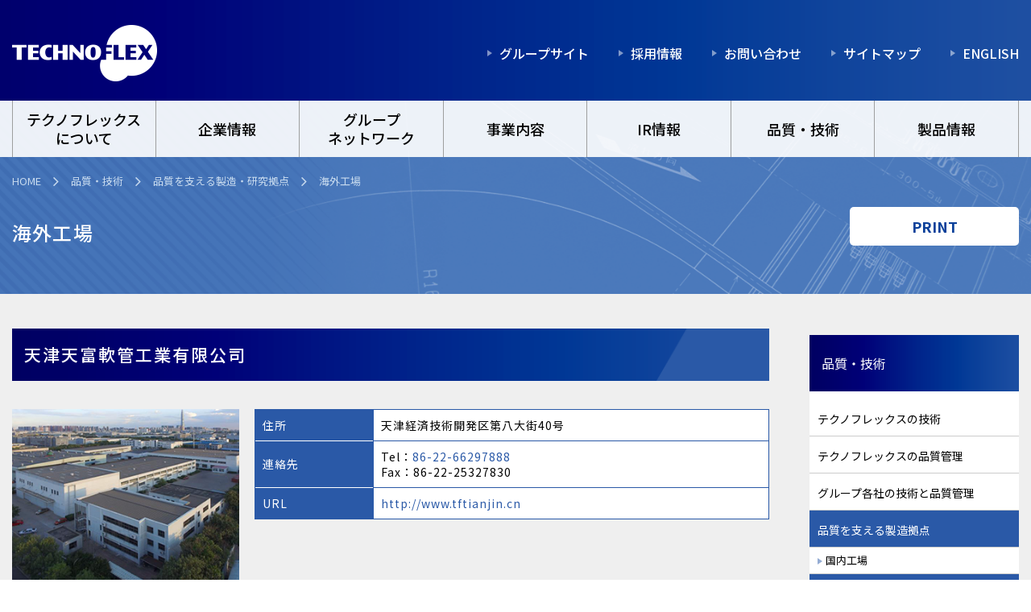

--- FILE ---
content_type: text/html
request_url: https://www.technoflex.co.jp/technology/bases/overseas.html
body_size: 4977
content:
<!DOCTYPE html>
<html lang="ja">
<head>
<!-- Google Tag Manager -->
<script>(function(w,d,s,l,i){w[l]=w[l]||[];w[l].push({'gtm.start':
new Date().getTime(),event:'gtm.js'});var f=d.getElementsByTagName(s)[0],
j=d.createElement(s),dl=l!='dataLayer'?'&l='+l:'';j.async=true;j.src=
'https://www.googletagmanager.com/gtm.js?id='+i+dl;f.parentNode.insertBefore(j,f);
})(window,document,'script','dataLayer','GTM-5F6PPRV');</script>
<!-- End Google Tag Manager -->
	<meta charset="utf-8">
	<meta http-equiv="x-ua-compatible" content="ie=edge">
	<script>
		var ua = navigator.userAgent;
		var getDevice = (function(){
			if(ua.indexOf('iPhone') > 0 || ua.indexOf('iPod') > 0 || ua.indexOf('Android') > 0 && ua.indexOf('Mobile') > 0){
				document.write('<meta name="viewport" content="width=device-width, initial-scale=1.0">');
			}else if(ua.indexOf('iPad') > 0 || ua.indexOf('Android') > 0){
				document.write('<meta name="viewport" content="width=1310, maximum-scale=1.0">');
			}else{
				document.write('<meta name="viewport" content="width=1310, maximum-scale=1.0">');
			}
		})();
	</script>
	<title>海外工場｜品質を支える製造・研究拠点｜株式会社テクノフレックス</title>
	<meta name="description" content="製造・研究拠点（海外工場）について掲載しています。フレキシブルホース、ベローズ型伸縮管継手、耐震フレキ、耐震配管継手、耐震継手、免震継手、真空フレキ、水道用フレキ等の製造販売。夢を実現する技術。テクノフレックスは、世界のインフラを支えています。">
	<meta name="keywords" content="ベローズ型伸縮管継手,フレキシブルホース,真空用フレキ,SDF工法,伸縮継手,真空継手,キリマワシフレキ,真空スプリンクラーフレキ">
	<meta name="format-detection" content="telephone=no">
	<link type="text/css" rel="stylesheet" href="../../js/slick/slick-theme.css">
	<link type="text/css" rel="stylesheet" href="../../js/slick/slick.css">
	<link type="text/css" rel="stylesheet" href="../../fonts/font-awesome/css/font-awesome.min.css">
	<script type="text/javascript">
		var ua = navigator.userAgent;
		if( ua.indexOf('iPhone') > 0 || ua.indexOf('iPod') > 0 || (ua.indexOf('Android') > 0 && ua.indexOf('Mobile') > 0) || ( ua.indexOf('windows') > 0 && ua.indexOf('phone') > 0) || ( ua.indexOf('firefox') > 0 && ua.indexOf('mobile') > 0) ) {
			document.write('<link type="text/css" rel="stylesheet" href="../../css/sp.css">');
		} else {
			document.write('<link type="text/css" rel="stylesheet" href="../../css/styles.css">');
		}
	</script>
	
</head>
<body id="page-technology_bases_overseas">


<!-- Google Tag Manager (noscript) -->
<noscript><iframe src="https://www.googletagmanager.com/ns.html?id=GTM-5F6PPRV"
height="0" width="0" style="display:none;visibility:hidden"></iframe></noscript>
<!-- End Google Tag Manager (noscript) -->
<header id="main-header">
	<nav class="navGlobal">
		<div class="logo-wrap">
			<div class="logo-wrap-inner inner">
				<div class="logo">
					<a href="/"><img src="/img/common/logo.png" alt="TECHNOFLEX"></a>
					<div class="menuBar-wrap sp">
						<div class="menuBar">
							<span></span>
							<span></span>
							<span></span>
						</div>
						<div class="menuBar-txt">
							MENU
						</div>
					</div>
				</div>
				<div class="area-search pc">
					<ul>
						<li><a href="/group/" target="_blank">グループサイト</a></li>
						<li><a href="/recruit/">採用情報</a></li>
						<li><a href="/contact/">お問い合わせ</a></li>
						<li><a href="/sitemap/">サイトマップ</a></li>
						<li><a href="/en/">ENGLISH</a></li>
					</ul>
				</div>
			</div>
		</div>
		<div class="nav-wrap">
			<div class="inner">
				<ul class="navGlobalIn">
					<li class="navItem sp"><a href="/">HOME</a></li>
					<li class="navItem"><a href="/about/">テクノフレックス<br class="pc">について</a></li>
					<li class="navItem"><a href="/corporate/">企業情報</a></li>
					<li class="navItem"><a href="/network/">グループ<br class="pc">ネットワーク</a></li>
					<li class="navItem"><a href="/business/">事業内容</a></li>
					<li class="navItem"><a href="/ir/">IR情報</a></li>
					<li class="navItem"><a href="/technology/">品質・技術</a></li>
					<li class="navItem hasBorder"><a href="/products/Product/">製品情報</a></li>
				</ul>
				<div class="area-search sp">
					<ul>
						<li><a href="/group/" target="_blank">グループサイト</a></li>
						<li><a href="/recruit/">採用情報</a></li>
						<li><a href="/contact/">お問い合わせ</a></li>
						<li><a href="/sitemap/">サイトマップ</a></li>
						<li><a href="/en/">ENGLISH</a></li>
					</ul>
				</div>
			</div>
		</div>
	</nav>
</header>


<div class="main-content">
	<section class="page-mv">
		<div class="inner">
			<div class="page-mv-inner">
				<div class="breadcrumb">
	<a href="/">HOME</a> <i class="fa fa-angle-right" aria-hidden="true"></i> <span><a href="/technology/">品質・技術</a></span> <i class="fa fa-angle-right" aria-hidden="true"></i> <span><a href="/technology/bases/">品質を支える製造・研究拠点</a></span> <i class="fa fa-angle-right" aria-hidden="true"></i> <span>海外工場</span>
</div>
				<h1 class="ttl">
					海外工場
				</h1>
				<a href="" class="btn-Print">PRINT</a>
			</div>

		</div>
	</section>
	
	<div class="main-page-content bg-gray">
		<div class="main-page-content-inner inner">
			<div class="main-left">
				<section class="sec-box mb-60">
					<h2 class="ttl-style03" id="area-map06">天津天富軟管工業有限公司</h2>
					<div class="object-table">
						<div class="box-img">
							<img src="../../img/technology/base-oversea/img-photo-01.png" alt="">
						</div>
						<table class="table table-style02 two-column mb-0 mbsp-0">
							<tbody>
							<tr>
								<td class="tb-th">住所</td>
								<td>天津経済技術開発区第八大街40号</td>
							</tr>
							<tr>
								<td class="tb-th">連絡先</td>
								<td>Tel：<a href="tel:862266297888">86-22-66297888</a><br>
									Fax：86-22-25327830
								</td>
							</tr>
							<tr>
								<td class="tb-th">URL</td>
								<td><a href="http://www.tftianjin.cn" target="_blank">http://www.tftianjin.cn</a></td>
							</tr>
							</tbody>
						</table>
					</div>
				</section>

				<section class="sec-box mb-60">
					<table class="table table-style02 two-column">
						<tbody>
						<tr>
							<td class="tb-th">特徴</td>
							<td>1987年中国天津市に設立。<br>
								ISO9001による徹底した品質管理のもと、中国屈指の製造工場に成長しました。2005年には新工場の設立に伴い伸縮管継手の製造も開始しました。海外規格のFM, UL認定のフレキシブルメタルホースの作成も行なっています。
							</td>
						</tr>
						<tr>
							<td class="tb-th">生産品目</td>
							<td>ベローズ形伸縮管継手/フレキシブルメタルホース/チューブ素材/ブレイド素材</td>
						</tr>
						<tr>
							<td class="tb-th">敷地面積</td>
							<td>38,102㎡</td>
						</tr>
						<tr>
							<td class="tb-th">設立</td>
							<td>1987年</td>
						</tr>
						<tr>
							<td class="tb-th">認定</td>
							<td>ISO9001
							</td>
						</tr>
						<tr>
							<td class="tb-th">設備</td>
							<td>造管機、ベローズ成形機、チューブ成形機、ブレイド編機、光輝焼鈍炉、プレス機、各種製造・試験設備、他
							</td>
						</tr>
						</tbody>
					</table>
				</section>

				<section class="sec-box mb-60">
					<h2 class="ttl-style03" id="area-map07">天孚真空機器軟管（上海）有限公司</h2>
					<div class="object-table">
						<div class="box-img">
							<img src="../../img/technology/base-oversea/img-photo-02.png" alt="">
						</div>
						<table class="table table-style02 two-column mb-0 mbsp-0">
							<tbody>
							<tr>
								<td class="tb-th">住所</td>
								<td>中国上海市莘庄工業区春光路315号</td>
							</tr>
							<tr>
								<td class="tb-th">連絡先</td>
								<td>Tel：<a href="tel:862154427750">86-21-54427750</a><br>
									Fax：86-21-54427751
								</td>
							</tr>
							<tr>
								<td class="tb-th">URL</td>
								<td><a href="http://www.tfshanghai.com" target="_blank">http://www.tfshanghai.com</a></td>
							</tr>
							</tbody>
						</table>
					</div>
				</section>

				<section class="sec-box mb-60">
					<table class="table table-style02 two-column">
						<tbody>
						<tr>
							<td class="tb-th">特徴</td>
							<td>2005年上海市莘庄に設立。<br>
								ISO9001を取得した厳密な品質管理体制のもと、半導体・液晶関係に使用する真空関連の部品を製作しています。近年は、中国国内、台湾国などアジア地区への納入だけでなく、米国への納入も行なっており、品質に対する対応も年々向上しています。
							</td>
						</tr>
						<tr>
							<td class="tb-th">生産品目</td>
							<td>真空用フレキシブルメタルホース/真空用継手、部品/各種装置内のユニット配管(燃料電池･薄膜装置･エッチャー(LED)･半導体検査装置･医療系装置等) 排気･冷却･ガス･真空等
							</td>
						</tr>
						<tr>
							<td class="tb-th">敷地面積</td>
							<td>7,587㎡</td>
						</tr>
						<tr>
							<td class="tb-th">設立</td>
							<td>2005年
							</td>
						</tr>
						<tr>
							<td class="tb-th">認定</td>
							<td>ISO9001
							</td>
						</tr>
						<tr>
							<td class="tb-th">設備</td>
							<td>クラス10000用クリーンルーム、クラス100用 クリーンブース、各種NC・MC旋盤、自動溶接機、パーティクル試験機、He試験機、他
							</td>
						</tr>
						</tbody>
					</table>
				</section>
				<section class="sec-box mb-60">
					<h2 class="ttl-style03" id="area-map08">TF(VIETNAM) CO.,LTD.</h2>
					<div class="object-table">
						<div class="box-img">
							<img src="../../img/technology/base-oversea/img-photo-03.png" alt="">
						</div>
						<table class="table table-style02 two-column mb-0 mbsp-0">
							<tbody>
							<tr>
								<td class="tb-th">住所</td>
								<td>Road No.3, Tan Thuan Export Processing Zone, Tan Thuan Dong Ward, District 7, HCMC, Vietnam</td>
							</tr>
							<tr>
								<td class="tb-th">連絡先</td>
								<td>Tel：<a href="tel:84837701931">(84-8) 37701931</a> - <a href="tel:37701932">37701932</a><br>
									Fax：(84-8) 37701933
								</td>
							</tr>
							<tr>
								<td class="tb-th">URL</td>
								<td><a href="http://www.tfv.com.vn">http://www.tfv.com.vn</a></td>
							</tr>
							</tbody>
						</table>
					</div>
				</section>
				<section class="sec-box mb-60">
					<table class="table table-style02 two-column">
						<tbody>
						<tr>
							<td class="tb-th">特徴</td>
							<td>1995年ベトナム国ホーチミン市に設立。<br>
								ISO9001を取得し、安定した品質のもと日本への部品供給を行っています。 天津工場、上海工場の強力なパートナーとして拡大するアジア市場への体制を整えています。2018年（公社)日本水道協会の認証登録工場となりました。
							</td>
						</tr>
						<tr>
							<td class="tb-th">生産品目</td>
							<td>水道用フレキシブル継手/波状管/フレキシブルメタルホース
							</td>
						</tr>
						<tr>
							<td class="tb-th">敷地面積</td>
							<td>6,600㎡</td>
						</tr>
						<tr>
							<td class="tb-th">設立</td>
							<td>1995年
							</td>
						</tr>
						<tr>
							<td class="tb-th">認定</td>
							<td>ISO9001, （公社）日本水道協会
							</td>
						</tr>
						<tr>
							<td class="tb-th">設備</td>
							<td>造管機、波状管成形機、チューブ成形機、光輝焼鈍炉、プレス機、各種製造・試験設備、他
							</td>
						</tr>
						</tbody>
					</table>
				</section>

				<section class="sec-box mb-60">
					<div class="block-related">
						<div class="block-related-inner">
							<div class="related-label">
								関連コンテンツ
							</div>
							<ul>
								<li><a href="../../technology/index.html">品質・技術</a></li>
								<li><a href="../../corporate/locations/index.html">事業拠点</a></li>
								<li><a href="../../about/index.html">テクノフレックスについて</a></li>
							</ul>
						</div>
					</div>
				</section>
			</div>
			<div class="sideBar">
	<ul class="list-SideBar">
		<li class="page-ttl"><a href="/technology/">品質・技術</a></li>
		<li><a href="/technology/technology/"> テクノフレックスの技術</a></li>
		<li><a href="/technology/quality/">テクノフレックスの品質管理</a></li>
		<li><a href="/technology/group/">グループ各社の技術と品質管理</a></li>
		<li class="item-hasSub">
			<a href="/technology/bases/" class="sc-ttl">品質を支える製造拠点</a>
			<ul class="list-sub">
				<li><a href="/technology/bases/domestic.html">国内工場</a></li>
				<li><a href="/technology/bases/overseas.html">海外工場</a></li>
			</ul>
		</li>
	</ul>
</div>
		</div>
	</div>

</div>



<footer id="main-footer">
	<div id="backTop">
		<img src="/img/common/backTop.png" alt="">
	</div>
	<div class="inner">
		<div class="footer">
			<div class="F-logo pc">
				<img src="/img/common/logoF.png" alt="TECHNOFLEX">
			</div>
			<ul class="listChoice01">
				<li><a href="/">HOME</a></li>
				<li><a href="/about/">テクノフレックス<br class="pc">について</a></li>
				<li><a href="/corporate/">企業情報</a></li>
				<li><a href="/network/">グループ<br class="pc">ネットワーク</a></li>
				<li><a href="/business/">事業内容</a></li>
				<li><a href="/ir/">IR情報</a></li>
				<li><a href="/technology/">品質・技術</a></li>
				<li><a href="/products/Product/">製品情報</a></li>
			</ul>
			<ul class="listChoice02">
				<li><a href="/contact/">お問い合わせ</a></li>
				<li><a href="/privacy/">個人情報保護方針</a></li>
				<li><a href="/antisocial/">反社会的勢力に対する基本方針</a></li>
				<li><a href="/howto/">ご利用にあたって</a></li>
				<li><a href="/disclaimer/">免責事項</a></li>
				<li><a href="/sitemap/">サイトマップ</a></li>
				<li><a href="/group/" target="_blank">グループサイト</a></li>
			</ul>
			<div class="F-logo sp">
				<a href="/">
					<img src="/img/common/logoF-sp.png" alt="TECHNOFLEX">
				</a>
			</div>
			<p class="coppyRight">&copy;TECHNOFLEX CORPORATION All right reserved.</p>
		</div>
	</div>
</footer>

<script type="text/javascript">
    !function(){
      var G = GALFSRAM = window.GALFSRAM || {}
      G.mfx = G.mfx || {}
      G.mfx.router_mode = 'history'
    }();
</script>


<script src="//code.jquery.com/jquery-3.3.1.min.js" integrity="sha256-FgpCb/KJQlLNfOu91ta32o/NMZxltwRo8QtmkMRdAu8=" crossorigin="anonymous"></script>
<script src="../../js/slick/slick.min.js"></script>
<script src="../../js/ofi.min.js"></script>
<script src="../../js/isotope.pkgd.min.js"></script>
<script src="../../js/jquery.matchHeight-min.js"></script>
<script src="../../js/jquery.rwdImageMaps.min.js"></script>
<script src="../../js/setting.js"></script>
</body>
</html>

--- FILE ---
content_type: text/css
request_url: https://www.technoflex.co.jp/css/styles.css
body_size: 23734
content:
@charset "UTF-8";
/* ====================================================
reset style
==================================================== */
@import url("https://fonts.googleapis.com/css?family=Noto+Sans+JP:100,300,400,500,700&subset=japanese");
html {
  overflow-y: scroll;
  font-size: 10px;
  /* Base font size, change to 14px or 16px if needed */
  -ms-text-size-adjust: 100%;
  -webkit-text-size-adjust: 100%;
}

body, div, dl, dt, dd, ul, ol, li, h1, h2, h3, h4, h5, h6, pre, code, form, fieldset, legend, input, textarea, p, blockquote, th, td {
  margin: 0;
  padding: 0;
}

* {
  -webkit-box-sizing: border-box;
          box-sizing: border-box;
}

table {
  border-collapse: collapse;
  border-spacing: 0;
}

fieldset, img {
  border: 0;
}

img {
  vertical-align: middle;
}

address, caption, cite, code, dfn, em, strong, th, var {
  font-style: normal;
  font-weight: normal;
}

li {
  list-style: none;
}

caption, th {
  text-align: left;
}

h1, h2, h3, h4, h5, h6 {
  font-size: 100%;
  font-weight: normal;
}

q:before, q:after {
  content: '';
}

abbr, acronym {
  border: 0;
  font-variant: normal;
}

sup {
  vertical-align: text-top;
}

sub {
  vertical-align: text-bottom;
}

input, textarea, select {
  font-family: inherit;
  font-size: inherit;
  font-weight: inherit;
}

/*to enable resizing for IE*/
input, textarea, select {
  *font-size: 100%;
}

/*because legend doesn't inherit in IE */
legend {
  color: #000;
}

del, ins {
  text-decoration: none;
}

/* ====================================================
Font
==================================================== */
/* ====================================================
Position & transform
==================================================== */
/* ====================================================
Color
==================================================== */
/* ====================================================
Sizing
==================================================== */
/* ====================================================
Misc
==================================================== */
/* ====================================================
Base style & container
==================================================== */
body {
  color: #000000;
  font-family: "Noto Sans JP", sans-serif;
  font-size: 100%;
  -webkit-font-smoothing: antialiased;
  line-height: 1.4;
  font-size: 14px;
  font-size: 1.4rem;
  overflow-x: hidden;
  -webkit-print-color-adjust: exact;
}

a {
  color: inherit;
  text-decoration: none;
  -webkit-transition: opacity 0.3s;
  -o-transition: opacity 0.3s;
  transition: opacity 0.3s;
}

a:hover {
  opacity: 0.6;
  -webkit-transition: opacity 0.3s;
  -o-transition: opacity 0.3s;
  transition: opacity 0.3s;
}

a[href^="tel"] {
  pointer-events: none;
}

.inner {
  padding: 0 15px;
  margin: 0 auto;
  max-width:1310px;
}

.sp {
  display: none !important;
}

img {
  max-width: 100%;
}

/* ====================================================
Float & clear
==================================================== */
.clearfix {
  *zoom: 1;
}

.clearfix:before {
  content: "";
  display: table;
}

.clearfix:after {
  clear: both;
  content: "";
  display: table;
}

#main-header {
  display: block;
  width: 100%;
  color: #ffffff;
  position: relative;
  z-index: 99999;
}

#main-header .navGlobal .logo-wrap {
  background: url("../img/common/bg-header.png") no-repeat;
  background-size: 100% 100%;
  position: relative;
}

#main-header .navGlobal .logo-wrap-inner {
  font-size: 16px;
  font-size: 1.6rem;
  line-height: 1;
  font-weight: 500;
  display: -webkit-box;
  display: -ms-flexbox;
  display: flex;
  -ms-flex-wrap: nowrap;
      flex-wrap: nowrap;
  -webkit-box-pack: justify;
      -ms-flex-pack: justify;
          justify-content: space-between;
  -webkit-box-align: center;
      -ms-flex-align: center;
          align-items: center;
  height: 125px;
  padding-top: 6px;
  max-width:1290px;
}

#main-header .navGlobal .logo-wrap .logo {
  width: 180px;
}

#main-header .navGlobal .logo-wrap .area-search {
  width: calc(100% - 200px);
}

#main-header .navGlobal .logo-wrap .area-search .search-box {
  position: relative;
}

#main-header .navGlobal .logo-wrap .area-search .search-box input[type="text"] {
  border-radius: 3px 0 0 3px;
  background: rgba(255, 255, 255, 0.3);
  outline: none;
  border: none;
  height: 35px;
  width: 230px;
  padding: 0px 40px 0px 10px;
  font-size: 1.6rem;
  color: #ffffff;
}

#main-header .navGlobal .logo-wrap .area-search .search-box .btnSearch {
  position: absolute;
  -webkit-transform: translateY(-50%);
      -ms-transform: translateY(-50%);
          transform: translateY(-50%);
  z-index: 2;
  height: 35px;
  width: 25px;
  color: transparent;
  background: url("../img/common/ico-search.png") no-repeat;
  background-size: 15px 16px;
  border: none;
  outline: none;
  right: 6px;
  top: calc(50% + 1px);
  background-position: top 7px center;
  cursor: pointer;
}

/* Mars Finder */
#main-header .navGlobal .logo-wrap .area-search ul {
  display: -webkit-box;
  display: -ms-flexbox;
  display: flex;
  -ms-flex-wrap: nowrap;
      flex-wrap: nowrap;
  -webkit-box-pack: end;
      -ms-flex-pack: end;
          justify-content: flex-end;
  -webkit-box-align: center;
      -ms-flex-align: center;
          align-items: center;
}

#main-header .navGlobal .logo-wrap .area-search ul li {
  margin-left: 37px;
}

#main-header .navGlobal .logo-wrap .area-search ul li a {
  position: relative;
  display: block;
  width: 100%;
  height: 100%;
  padding-left: 15px;
}

#main-header .navGlobal .logo-wrap .area-search ul li a:before {
  content: '';
  position: absolute;
  background: url("../img/common/ico-arr-r.png") no-repeat center/cover;
  width: 6px;
  height: 8px;
  left: 0;
  top: 50%;
  -webkit-transform: translateY(-50%);
  -ms-transform: translateY(-50%);
  transform: translateY(-50%);
  top: calc(50% + 0px);
}

#main-header .navGlobal .nav-wrap {
  background: rgba(255, 255, 255, 0.9);
  width: 100%;
  position: absolute;
  top: 125px;
  left: 0;
}

#main-header .navGlobal .nav-wrap.fixed {
  position: fixed;
  top: 0;
  left: 0;
}

#main-header .navGlobal .nav-wrap .navGlobalIn {
  display: -webkit-box;
  display: -ms-flexbox;
  display: flex;
  -ms-flex-wrap: nowrap;
      flex-wrap: nowrap;
  -webkit-box-align: center;
      -ms-flex-align: center;
          align-items: center;
}

#main-header .navGlobal .nav-wrap .navGlobalIn .navItem {
  width: calc(100% / 6);
  text-align: center;
  color: #000000;
  line-height: 1.33;
  font-weight: 500;
  font-size: 18px;
  font-size: 1.8rem;
  height: 70px;
  border-right: 1px solid #9e9f9f;
  position: relative;
}

#main-header .navGlobal .nav-wrap .navGlobalIn .navItem:nth-child(2) {
  border-left: 1px solid #9e9f9f;
}

#main-header .navGlobal .nav-wrap .navGlobalIn .navItem > * {
  height: 100%;
  display: -webkit-box;
  display: -ms-flexbox;
  display: flex;
  -webkit-box-pack: center;
      -ms-flex-pack: center;
          justify-content: center;
  -webkit-box-align: center;
      -ms-flex-align: center;
          align-items: center;
}

#main-header .navGlobal .nav-wrap .navGlobalIn .navItem:first-child {
  border-left: 1px solid #9e9f9f;
}

#main-footer {
  padding: 70px 0px;
  background: url("../img/common/bg-footer.png") no-repeat;
  background-size: 100% 100%;
  color: #ffffff;
  text-align: center;
  font-weight: normal;
}

#main-footer .F-logo {
  margin-bottom: 50px;
}

#main-footer .listChoice01 {
  font-size: 20px;
  font-size: 2rem;
  display: -webkit-box;
  display: -ms-flexbox;
  display: flex;
  -ms-flex-wrap: nowrap;
      flex-wrap: nowrap;
  -webkit-box-align: center;
      -ms-flex-align: center;
          align-items: center;
  -webkit-box-pack: center;
      -ms-flex-pack: center;
          justify-content: center;
  line-height: 1;
  margin-bottom: 25px;
}

#main-footer .listChoice01 li {
  display: inline-block;
  padding: 0px 33px;
  border-right: 1px solid #ffffff;
}

#main-footer .listChoice01 li:last-child {
  border-right: 0;
}

#main-footer .listChoice01 li a {
  display: block;
  width: 100%;
  height: 100%;
}

#main-footer .listChoice02 {
  display: -webkit-box;
  display: -ms-flexbox;
  display: flex;
  -ms-flex-wrap: nowrap;
      flex-wrap: nowrap;
  -webkit-box-align: center;
      -ms-flex-align: center;
          align-items: center;
  -webkit-box-pack: center;
      -ms-flex-pack: center;
          justify-content: center;
  font-size: 16px;
  font-size: 1.6rem;
  line-height: 1;
  margin-bottom: 45px;
}

#main-footer .listChoice02 li {
  display: inline-block;
  padding: 0px 26px;
}

#main-footer .listChoice02 li a {
  display: block;
  width: 100%;
  height: 100%;
  position: relative;
}

#main-footer .listChoice02 li a:before {
  content: '';
  position: absolute;
  background: url("../img/common/ico-arr-r-sp.png") no-repeat center/cover;
  width: 6px;
  height: 8px;
  left: -13px;
  top: 50%;
  -webkit-transform: translateY(-50%);
  -ms-transform: translateY(-50%);
  transform: translateY(-50%);
  top: calc(50%);
}

#main-footer .coppyRight {
  font-size: 14px;
  font-size: 1.4rem;
  font-weight: 400;
  letter-spacing: 0.6px;
}

#backTop {
  position: fixed;
  bottom: 40px;
  right: 30px;
  display: none;
  cursor: pointer;
}

.box-demo1 {
  background: #d0d0d0;
  text-align: center;
  padding: 10rem 0rem;
  margin-bottom: 20px;
}

.box-demo1 h2.big-title {
  font-size: 20px;
  margin-bottom: 30px;
}

.box-demo1 p {
  font-size: 15px;
}

.box-demo2 {
  background: #fff;
  text-align: left;
  padding: 12rem 2rem;
  margin-bottom: 50px;
}

.box-demo2 h2.big-title {
  font-size: 20px;
  font-weight: bold;
}

.vh-20 {
  margin-top: 20px !important;
}

/*
#overview
モジュールスタイルガイド

これはサイト全体に適用されるモジュールのパーツ群です。
必ずこちらのパーツを使用してコーディングするようにお願いします。
*/
/*
#colors
@背景色 #996600
@文字色 #333
@リンク #ccc
*/
/*
#styleguide
パンくずモジュール

パンくずのモジュールです。

@depulicated
@非推奨
@todo
@common

```
<div class="breadcrumb">
<a href='/'>トップページ</a> <i class='fa fa-angle-right' aria-hidden='true'></i> <span>ページ1</span>
</div>

```

*/
/*
#styleguide
見出しモジュール　識別子はttl

見出しモジュールは、セクションごとの見出しとなる要素（HTML5の分類で、「ヘッディングコンテンツ(Heading Content)」となるh1やh2などの要素、見出しとみなすことが出来そうなp要素の事です。
クラス名として識別子、「 ttl 」をつけて管理します。

```
<h1 class="ttlCom01"><span class="ttlCom01In">見出しモジュール</span></h1>
<h2 class="ttlCom02">見出しモジュール</h2>
<h3 class="ttlCom03">見出しモジュール</h3>

```

*/
/*
#styleguide
テキストモジュール　識別子はtxt

テキストモジュールは、p要素やテキストに該当するspan要素などのコンテンツ内の本文のことです。
基本的に、サイト内のテキストはテキストモジュールに該当します。クラス名として識別子「txt」をつけます。

```
<p class="txtBasic">テキストモジュール、識別子は～</p>

```

*/
/*
#styleguide
リンクモジュール　識別子はlink

リンクモジュールは、基本的にa要素のようにリンクが関係するモジュールの事です。クラス名として識別子「link」をつけます。
通常は、テキスト内にリンクが存在する場合にモジュールとして分ける事が多いです。

```
<a href="" class="linkCmn">OOCSS</a>

```

*/
/*
#styleguide
ボタンモジュール　識別子はbtn

ボタンモジュールは、見た目や役割がボタン上の要素の事です。クラス名をつける要素は特に指定はありませんが、button要素やa要素、a要素を囲むdiv要素に付与するパターンが多いです。
クラス名として識別子「btn」をつけます。

```
<div class="btn btnRed">ボタン</div>
<br>
<div class="btn btnBlue">ボタン</div>

```

*/
/*
#styleguide
リストモジュール　識別子はlist

リストモジュールは、リスト状の同じものが連続して並ぶものが該当します。基本的には、ul、ol、dl要素の様な明確にリスト分けされるものが該当しますが、div要素でも構いません。クラス名として識別子「list」をつけます。
また、クラス名を付与する場所はリストの親要素、つまり連続するリストの子要素がliだとすると、ul要素やol要素に識別子「list」を付与したクラス名をつけます。

```
<ul class="listOption">
	<li class="item">HTML</li>
	<li class="item">CSS</li>
	<li class="item">JavaScript</li>
</ul>

```

*/
/*
#styleguide
ボックスモジュール　識別子はbox

ボックスモジュールは、ボックス状のものが該当します。基本的には見出しやテキストなどの要素を含み込むボーダー付きの箱をボックスモジュールとしてみなします。クラス名として識別子「box」をつけます。

```
<div class="boxReading">
	<h2 class="ttlCom01">ボックスモジュールとは</h2>
		<p class="txtCom01">モジュールコーディングという考え方～</p>
		<a href="" class="linkCom01">続きを読む</a>
</div>

```

*/
/*
#styleguide
グリッドモジュール　識別子はgrid（子要素にはcol)

2カラムや3カラムなど、カラム分けするレイアウトのモジュールが該当します。識別子「grid」を付与します。
子要素には「col」を付与します。基本的に、親に「gridXXX」というメインクラスを付与して、「column-2」や「column-3」などカラム数と対応する数字込みのサブクラスを付与します。

```

<div class="gridCom column-3">
	<div class="col">
		<img class="imageCodingDetail" src="img/XXX.jpg">
	<h2 class="ttlCodingDetail">コーディングの秘訣その1</h2>
	<p class="txtCodingDetail">モジュールコーディングという考え方は～</p>
	</div>
	<div class="col">
		<img class="imageCodingDetail" src="img/XXX.jpg">
	<h2 class="ttlCodingDetail">コーディングの秘訣その1</h2>
	<p class="txtCodingDetail">モジュールコーディングという考え方は～</p>
	</div>
	<div class="col">
		<img class="imageCodingDetail" src="img/XXX.jpg">
	<h2 class="ttlCodingDetail">コーディングの秘訣その1</h2>
	<p class="txtCodingDetail">モジュールコーディングという考え方は～</p>
	</div>
</div>


```

*/
/*
#styleguide
FORMモジュール　

フォーム用の部品になります。

```

<form actione="">
<dl>
	<dt>テキスト</dt>
	<dd><input type="text" name="" value=""></dd>
	<dt>パスワード</dt>
	<dd><input type="password" name="passwd" value=""></dd>
	<dt>ラジオボタン</dt>
	<dd><input type="radio" name="" value="" checked="checked" />テスト1
	<input type="radio" name="" value="" />テスト2
	<input type="radio" name="" value="" />テスト3</dd>
	<dt>チェックボックス</dt>
	<dd><input type="checkbox" name="" value="" checked="checked" />テスト1
	<input type="checkbox" name="" value="" />テスト2
	<input type="checkbox" name="" value="" checked="checked" />テスト3</dd>
	<dt>プルダウン</dt>
	<dd><select name="">
	<option value="" selected="selected">テスト1</option>
	<option value="">テスト2</option>
	<option value="">テスト3</option>
	</select></dd>
	<dt>テキストエリア</dt>
	<dd><textarea name="" rows="5" cols="20">テキストエリア</textarea></dd>
</dl>
<div>
	<input type="button" name="btn1" value="汎用ボタン">
	<input type="reset" name="btn2" value="リセット" >
	<input type="submit" name="btn3" value="送信" >
</div>
</form>


```

*/
/* =============================================MODULE
==================================================== */
/*パンくずMODULE*/
/*見出しMODULE*/
/*テキストMODULE*/
.txt-center {
  text-align: center;
}

.txt-right {
  text-align: right;
}

.txt-left {
  text-align: left;
}

/*リンクMODULE*/
/*ボタンMODULE*/
.btn {
  width: 100px;
  height: 50px;
  border: 2px solid #FFCCCC;
  text-align: center;
  line-height: 50px;
}

.btnRed {
  color: red;
  background-color: #FFCCCC;
}

.btnBlue {
  color: white;
  border-color: blue;
  background-color: blue;
}

/*リストMODULE*/
/*ボックスMODULE*/
/*グリッドMODULE*/
/*フォームMODULE*/
.btn-style01 {
  display: block;
  width: 330px;
  height: 70px;
  line-height: 1.4;
  font-size: 21px;
  font-size: 2.1rem;
  font-weight: bold;
  color: #2a59a7;
  background: #ffffff;
  border-radius: 5px;
  position: relative;
  text-align: center;
}

.btn-style01 > * {
  position: absolute;
  left: 50%;
  top: 50%;
  -webkit-transform: translate(-50%, -50%);
  -ms-transform: translate(-50%, -50%);
  transform: translate(-50%, -50%);
  width: 100%;
}

.btn-style01 i {
  margin-right: 10px;
}

.btn-style01:hover, .btn-style01.active {
  color: #ffffff;
  background: #2a59a7;
  opacity: 1;
}

.btn-style02 {
  font-size: 16px;
  font-size: 1.6rem;
  line-height: 1.4;
  color: #2a59a7;
  display: block;
  text-align: center;
}

.btn-style02 span {
  position: relative;
  padding-left: 10px;
}

.btn-style02 span:before {
  content: '';
  position: absolute;
  left: 0;
  top: 50%;
  -webkit-transform: translateY(-50%);
  -ms-transform: translateY(-50%);
  transform: translateY(-50%);
  background: url("../img/common/ico-arr-r-blue.png") no-repeat center/cover;
  width: 6px;
  height: 8px;
}

.btn-style04 {
  display: -webkit-inline-box;
  display: -ms-inline-flexbox;
  display: inline-flex;
  -webkit-box-pack: center;
      -ms-flex-pack: center;
          justify-content: center;
  -webkit-box-align: center;
      -ms-flex-align: center;
          align-items: center;
  min-width: 100px;
  min-height: 50px;
  background: #000056;
  font-weight: bold;
  color: #fff;
  font-size: 16px;
  font-size: 1.6rem;
  border-radius: 5px;
}

.btn-style04.style02 {
  background: #06398e;
}

@media screen and (-ms-high-contrast: active), (-ms-high-contrast: none) {
  .btn-style04 {
    padding-top: 14px;
  }
}

.ttl-style01 {
  font-size: 28px;
  font-size: 2.8rem;
  font-weight: 500;
  line-height: 1.4;
  margin-bottom: 25px;
  text-align: center;
  display: block;
  text-transform: uppercase;
  letter-spacing: 4px;
}

.ttl-style01.color-white {
  color: #ffffff;
}

.ttl-style02 {
  font-size: 32px;
  font-size: 3.2rem;
  line-height: 1.56;
  font-weight: normal;
  margin-bottom: 34px;
  font-style: italic;
  font-family: "游ゴシック体", YuGothic, "游ゴシック Medium", "Yu Gothic Medium", "游ゴシック", "Yu Gothic", "メイリオ", sans-serif;
}

.ttl-style03 {
  background: url("../img/sample/bg-img-01.png") no-repeat;
  background-size: 100% 100%;
  color: #ffffff;
  font-size: 21px;
  font-size: 2.1rem;
  line-height: 1.23;
  padding: 20px 15px;
  font-weight: 500;
  margin-bottom: 35px;
  letter-spacing: 2px;
}

.ttl-style03.bg-brown {
  background: #846552;
  border-radius: 5px;
}

.ttl-style04 {
  font-size: 20px;
  font-size: 2rem;
  line-height: 1.3;
  color: #00006d;
  font-weight: 500;
  margin-bottom: 7px;
  letter-spacing: 2px;
}

.ttl-style05 {
  border-left: 5px solid #2a59a7;
  font-size: 16px;
  font-size: 1.6rem;
  line-height: 2;
  padding: 4px 13px;
  background: #ffffff;
  margin-bottom: 30px;
  color: #000;
  font-weight: bold;
}

.ttl-style06 {
  font-size: 18px;
  font-size: 1.8rem;
  font-weight: bold;
  line-height: 1.44;
  color: #2a59a7;
  letter-spacing: 2px;
  margin-bottom: 5px;
}

.ttl-style07 {
  font-weight: 500;
  font-size: 14px;
  font-size: 1.4rem;
  line-height: 1.85;
  border-top: 1px solid #000000;
  border-bottom: 1px solid #000000;
  padding: 2px 10px 3px;
  margin-bottom: 10px;
  letter-spacing: 2px;
  color: #333333;
}

.ttl-style08 {
  margin-bottom: 32px;
}

.ttl-style08 a {
  display: inline-block;
  padding: 20px 12px;
  font-size: 18px;
  font-size: 1.8rem;
  width: 100%;
  line-height: 1.44;
  background: #ffffff;
  letter-spacing: 2px;
  color: #333333;
  font-weight: bold;
}

.ttl-style09 {
  font-weight: 500;
  font-size: 24px;
  font-size: 2.4rem;
  line-height: 1.5;
  margin-bottom: 25px;
}

.ttl-style10 {
  font-weight: bold;
  font-size: 30px;
  font-size: 3rem;
  color: #015dba;
  line-height: 1.5;
  margin-bottom: 25px;
}

.ttl-style11 {
  font-weight: bold;
  font-size: 16px;
  font-size: 1.6rem;
  color: #000;
  line-height: 2;
  margin-bottom: 45px;
  text-align: center;
  letter-spacing: 2px;
  font-family: "游ゴシック体", YuGothic, "游ゴシック Medium", "Yu Gothic Medium", "游ゴシック", "Yu Gothic", "メイリオ", sans-serif;
}

.ttl-style11 span {
  font-weight: bold;
  font-size: 32px;
  font-size: 3.2rem;
  line-height: 1.5625;
  font-style: italic;
  color: #015dba;
  display: inline-block;
  margin-bottom: 6px;
}

.ttl-style12 {
  font-size: 16px;
  font-size: 1.6rem;
  color: #000;
  line-height: 2;
  margin-bottom: 45px;
  text-align: left;
  font-family: "Noto Sans JP", sans-serif;
  letter-spacing: 2px;
  font-weight: 300;
}

.ttl-style12 span {
  font-size: 24px;
  font-size: 2.4rem;
  font-family: "游ゴシック体", YuGothic, "游ゴシック Medium", "Yu Gothic Medium", "游ゴシック", "Yu Gothic", "メイリオ", sans-serif;
  line-height: 1.5625;
  color: #015dba;
  display: inline-block;
  width: 100%;
  margin-bottom: 6px;
  font-style: normal;
  text-align: center;
  font-weight: bold;
}

.ttl-style13 {
  font-size: 16px;
  font-size: 1.6rem;
  line-height: 1.5;
  font-weight: 500;
  background: #ffffff;
  border-radius: 5px;
  color: #0b409a;
  padding: 13px 10px;
  text-align: center;
}

.box-img {
  display: -webkit-box;
  display: -ms-flexbox;
  display: flex;
  -webkit-box-align: center;
      -ms-flex-align: center;
          align-items: center;
  -webkit-box-pack: center;
      -ms-flex-pack: center;
          justify-content: center;
}

.box-img a :hover {
  opacity: 0.7;
  -webkit-transition: 0.3s;
  -o-transition: 0.3s;
  transition: 0.3s;
}

.list-Style01 {
  display: -webkit-box;
  display: -ms-flexbox;
  display: flex;
  -ms-flex-wrap: wrap;
      flex-wrap: wrap;
  margin-top: 30px;
  margin-left: -15px;
  margin-right: -15px;
}

.list-Style01 a {
  display: block;
  width: 100%;
  height: 100%;
}

.list-Style01.col02 li {
  width: 50%;
}

.list-Style01.col02 li:nth-child(2n) {
  margin-right: 0;
}

.list-Style01.col03 li {
  width: 33.33%;
}

.list-Style01.col03 li:nth-child(3n) {
  margin-right: 0;
}

.list-Style01.col04 li {
  width: 25%;
}

.list-Style01 li {
  padding: 0px 15px;
  margin-bottom: 30px;
  position: relative;
}

.list-Style01 li p {
  position: absolute;
  width: 100%;
  bottom: 0;
  left: 0;
  text-align: center;
  font-size: 20px;
  font-size: 2rem;
  line-height: 1;
  background: rgba(255, 255, 255, 0.8);
  padding: 20px 0px;
  font-weight: 500;
}

.list-Style02 {
  display: -webkit-box;
  display: -ms-flexbox;
  display: flex;
  -ms-flex-wrap: wrap;
      flex-wrap: wrap;
  margin-top: 32px;
}

.list-Style02 a {
  display: block;
  width: 100%;
  height: 100%;
  -webkit-transition: opacity 0.3s;
  -o-transition: opacity 0.3s;
  transition: opacity 0.3s;
}

.list-Style02 .item {
  margin-right: 30px;
  margin-bottom: 30px;
  width: calc((100% - 30px) / 2);
  height: 300px;
  position: relative;
}

.list-Style02 .item a {
  overflow: hidden;
  display: -webkit-box;
  display: -ms-flexbox;
  display: flex;
  -webkit-box-align: center;
      -ms-flex-align: center;
          align-items: center;
  padding: 0 30px;
}

.list-Style02 .item .item-content {
  font-size: 18px;
  font-size: 1.8rem;
  line-height: 1.4;
  width: 100%;
  left: 30px;
}

.list-Style02 .item .item-content .ttl {
  font-size: 24px;
  font-size: 2.4rem;
  line-height: 1.625;
  margin-bottom: 6px;
  color: #2a59a7;
}

.list-Style02 .item.item01 a {
  background: url("../img/index/bg-img-01.png") no-repeat;
  background-size: 100%;
}

.list-Style02 .item.item02 {
  margin-right: 0;
}

.list-Style02 .item.item02 a {
  background: url("../img/index/bg-img-02.png") no-repeat;
  background-size: 100%;
}

.list-Style02 .item.item03 a {
  background: url("../img/index/bg-img-03.png") no-repeat;
  background-size: 100%;
}

.list-Style02 .item.item04 {
  margin-right: 0;
}

.list-Style02 .item.item04 a {
  background: url("../img/index/bg-img-04.png") no-repeat;
  background-size: 100%;
}

.listNews {
  margin-bottom: 30px;
  margin-top: 32px;
}

.listNews .item {
  border-top: 1px solid #cccccc;
  padding: 3px 0px;
  line-height: 1;
}

.listNews .item a {
  display: -webkit-box;
  display: -ms-flexbox;
  display: flex;
  -ms-flex-wrap: nowrap;
      flex-wrap: nowrap;
  -webkit-box-align: center;
      -ms-flex-align: center;
          align-items: center;
  width: 100%;
  height: 100%;
}

.listNews .item:last-child {
  border-bottom: 1px solid #cccccc;
}

.listNews .item .topics {
  font-size: 12px;
  font-size: 1.2rem;
  width: 100px;
  height: 75px;
  position: relative;
  text-align: center;
  color: #ffffff;
  border-radius: 5px;
}

.listNews .item .topics > * {
  position: absolute;
  width: 100%;
  left: 50%;
  top: 50%;
  -webkit-transform: translate(-50%, -50%);
  -ms-transform: translate(-50%, -50%);
  transform: translate(-50%, -50%);
}

.listNews .item .topics.bgBlue01 {
  background: #000056;
}

.listNews .item .topics.bgBlue02 {
  background: #06398e;
}

.listNews .item .topics.bgBlue03 {
  background: #2366b8;
}

.listNews .item .topics.bgBlue04 {
  background: #4d86c4;
}

.listNews .item .content-wrap {
  width: calc(100% - 100px);
  display: -webkit-box;
  display: -ms-flexbox;
  display: flex;
  -ms-flex-wrap: nowrap;
      flex-wrap: nowrap;
}

.listNews .item .date {
  font-size: 14px;
  font-size: 1.4rem;
  padding: 10px 40px 10px 30px;
  border-right: 1px solid #cccccc;
  width: 178px;
}

.listNews .item .item-content {
  font-size: 18px;
  font-size: 1.8rem;
  padding: 10px 40px 10px 30px;
  width: calc((100% - 178px));
}

.map-box iframe {
  width: 100% !important;
  height: 350px !important;
}

.map-box a {
  margin-top: 10px;
  color: #2a59a7;
  font-size: 16px;
  font-size: 1.6rem;
  line-height: 1.4;
  position: relative;
  padding-left: 12px;
  text-align: right;
  display: inline-block;
}

.map-box a:before {
  content: '';
  position: absolute;
  background: url(../img/sample/ico-arr-r-blue.png) no-repeat;
  width: 6px;
  height: 8px;
  left: 0;
  top: 9px;
}

.mb-60 {
  margin-bottom: 60px !important;
}

.mb-55 {
  margin-bottom: 55px !important;
}

.mb-50 {
  margin-bottom: 50px !important;
}

.mb-10 {
  margin-bottom: 10px !important;
}

.mb-30 {
  margin-bottom: 30px !important;
}

.mb-40 {
  margin-bottom: 40px !important;
}

.mt-0 {
  margin-top: 0 !important;
}

.pt-10 {
  padding-top: 10px;
}

.sec-box > *:nth-child(1) {
  margin-top: 0 !important;
}

.sec-box > *:nth-child(2) {
  margin-top: 0 !important;
}

.sec-box > *:last-child {
  margin-bottom: 0 !important;
}

.sec-box > *.listBtn.style03 {
  margin-bottom: -20px !important;
}

.sec-box ol {
  padding-left: 20px;
}

.sec-box ol li {
  list-style: decimal;
  padding-left: 20px;
  margin-bottom: 10px;
}

.sec-box .catch01 {
  margin-bottom: 30px;
  margin-bottom: 30px;
  font-size: 18px;
  font-size: 1.8rem;
}

.sec-box .box-text-photo {
  margin-bottom: 35px;
}

.sec-box > .box-text-photo-content {
  margin-bottom: 30px;
}

.steplist {
  display: -webkit-box;
  display: -ms-flexbox;
  display: flex;
  -ms-flex-wrap: wrap;
      flex-wrap: wrap;
}

.steplist li {
  width: 25%;
  border-right: solid 1px #fff;
  background: #f0ebd9;
  display: -webkit-inline-box;
  display: -ms-inline-flexbox;
  display: inline-flex;
  -webkit-box-align: center;
      -ms-flex-align: center;
          align-items: center;
  -webkit-box-pack: center;
      -ms-flex-pack: center;
          justify-content: center;
  -ms-flex-wrap: wrap;
      flex-wrap: wrap;
  padding: 25px 10px;
}

.steplist li:last-child {
  border-right: 0;
}

.steplist li.active {
  background: #bda447;
  color: #fff;
}

.steplist li.active span, .steplist li.active b, .steplist li.active p {
  color: #fff;
}

.steplist li span {
  text-transform: uppercase;
  text-align: center;
  display: inline-block;
  width: 100%;
  margin-bottom: 10px;
  line-height: 1;
}

.steplist li span b {
  font-size: 40px;
  color: #bda447;
  display: inline-block;
  margin-top: 5px;
}

.steplist li p {
  color: #000000;
  font-weight: bold;
  text-align: center;
}

.input-text {
  display: -webkit-box;
  display: -ms-flexbox;
  display: flex;
  -ms-flex-wrap: wrap;
      flex-wrap: wrap;
  margin-bottom: 10px;
  -webkit-box-pack: justify;
      -ms-flex-pack: justify;
          justify-content: space-between;
}

.input-text .itemLeft {
  display: -webkit-inline-box;
  display: -ms-inline-flexbox;
  display: inline-flex;
  width: 30%;
  color: #ffffff;
  background: #2a59a7;
  border-bottom: 1px solid #ffffff;
  padding: 10px 15px;
  -webkit-box-align: center;
      -ms-flex-align: center;
          align-items: center;
}

.input-text .itemLeft span {
  display: inline-block;
  width: 100%;
}

.input-text .itemLeft b {
  color: red;
  display: inline-block;
  margin-left: 5px;
}

.input-text .list-radio, .input-text input:not([type=radio]), .input-text textarea, .input-text select, .input-text .ct-confirm {
  width: 69%;
  padding: 10px 15px;
  border: solid 1px #5f5f5f;
  background: #ffffff;
  opacity: 1;
}

.input-text select {
  padding-right: 5px;
  height: 44px;
  line-height: 44px;
  padding-top: 0;
  padding-bottom: 0;
  -webkit-appearance: none;
  -webkit-border-radius: 0px;
  -moz-appearance: none;
  appearance: none;
  background: #fff url(../img/common/ico-down.png) no-repeat right 10px center;
  background-size: 12px auto;
}

.input-text select::-ms-expand {
  display: none;
}

.input-text input:disabled, .input-text textarea:disabled {
  background: #ffffff;
}

.input-text .list-radio {
  padding: 20px 15px;
  background: #fff;
}

.input-text .list-radio input {
  width: auto;
}

.input-text .list-radio li {
  margin-bottom: 12px;
}

.input-text .list-radio li:last-child {
  margin-bottom: 0;
}

.input-text .list-radio li label input {
  position: relative;
  top: -1px;
}

.input-text textarea {
  resize: none;
  height: 100px;
}

.input-text .box-flex-2 {
  display: -webkit-box;
  display: -ms-flexbox;
  display: flex;
  width: 69%;
  -webkit-box-align: center;
      -ms-flex-align: center;
          align-items: center;
}

.input-text .box-flex-2 .item-input {
  width: calc(100% / 2 - 15px);
  margin-right: 30px;
  display: -webkit-box;
  display: -ms-flexbox;
  display: flex;
  -webkit-box-align: center;
      -ms-flex-align: center;
          align-items: center;
}

.input-text .box-flex-2 .item-input span {
  width: 40px;
  text-align: center;
  padding-right: 5px;
  display: inline-block;
}

.input-text .box-flex-2 .item-input input {
  width: calc(100% - 40px);
}

.input-text .box-flex-2 .item-input:nth-child(2) {
  margin-right: 0;
}

.input-text .box-flex-2 .item-200 {
  width: 200px;
}

.input-text .box-flex-2 .item-200 input {
  width: 100%;
}

.input-text .box-flex-2 .txt-flex {
  text-align: left;
  padding-left: 20px;
  width: calc(100% - 200px);
}

.input-text .box-flex-2 .item-80 {
  width: 80%;
}

.input-text .box-flex-2 .item-80 input {
  width: 100%;
}

.input-text .box-flex-2 .txt-flex-20 {
  text-align: left;
  width: 20%;
  padding-left: 5px;
}

.input-text .box-flex-2 .item-65 {
  width: 65%;
}

.input-text .box-flex-2 .item-65 input {
  width: 100%;
}

.input-text .box-flex-2 .txt-flex-35 {
  text-align: center;
  width: 35%;
}

.listBtn {
  margin-top: 50px;
}

.listBtn.link-page .btn-style03 {
  font-size: 20px;
  font-size: 2rem;
  height: 80px;
}

.listBtn.link-page .btn-style03 b {
  font-size: 14px;
  font-size: 1.4rem;
}

.listBtn.link-page a span {
  line-height: 1;
  top: 40%;
}

.listBtn.link-page a span b {
  margin-bottom: 5px;
  display: inline-block;
}

.listBtn.link-page a:after {
  content: "";
  position: absolute;
  bottom: 10px;
  left: 50%;
  -webkit-transform: translateX(-50%);
      -ms-transform: translateX(-50%);
          transform: translateX(-50%);
  display: block;
  width: 0;
  height: 0;
  border-style: solid;
  border-width: 6px 4px 0 4px;
  border-color: #2a59a7 transparent transparent transparent;
}

.listBtn.link-page a:hover:after {
  border-color: #fff transparent transparent transparent;
}

.listBtn.group-02 {
  -webkit-box-pack: center;
      -ms-flex-pack: center;
          justify-content: center;
}

.listBtn.group-02 .btn-style03 {
  margin-right: 20px;
  display: -webkit-inline-box;
  display: -ms-inline-flexbox;
  display: inline-flex;
  -webkit-box-align: center;
      -ms-flex-align: center;
          align-items: center;
  border: 0px;
  cursor: pointer;
}

.listBtn.group-02 li:nth-child(2) .btn-style03 {
  margin-right: 0;
}

.listBtn.style02 {
  -ms-flex-wrap: wrap;
      flex-wrap: wrap;
  margin-bottom: -10px;
}

.listBtn.style02 li {
  margin-bottom: 10px;
  margin-right: 34px;
}

.listBtn.style02 li:nth-child(3n+3) {
  margin-right: 0;
}

.listBtn.style02 li:last-child {
  margin-right: 0;
}

.listBtn.style03 {
  -ms-flex-wrap: wrap;
      flex-wrap: wrap;
  -webkit-box-pack: center;
      -ms-flex-pack: center;
          justify-content: center;
  margin-left: -10px;
  margin-right: -10px;
  margin-bottom: -20px;
  width: calc(100% + 20px);
}

.listBtn.style03 li {
  width: 50%;
  padding: 0 10px;
  margin-bottom: 20px;
}

.listBtn.style03 li .btn-style03 {
  width: 100%;
}

.listBtn.style03 li.full {
  width: 100%;
}

.listBtn .active .btn-style03.btn-white {
  background: #2a59a7;
  color: #ffffff;
}

.boxNoteForm span {
  display: inline-block;
  font-size: 16px;
  font-size: 1.6rem;
  margin-bottom: 15px;
}

.boxNoteForm ul li {
  margin-bottom: 10px;
  position: relative;
  padding-left: 15px;
}

.boxNoteForm ul li:before {
  content: ".";
  display: inline-block;
  width: 15px;
  height: 5px;
  color: #000000;
  position: absolute;
  font-size: 25px;
  top: -17px;
  left: 4px;
}

.txt-red {
  color: red;
}

.txtConfirm {
  font-size: 18px;
  font-size: 1.8rem;
  line-height: 2;
}

.module-box02.lg {
  padding-top: 100px;
  padding-bottom: 100px;
  font-size: 18px;
  font-size: 1.8rem;
  line-height: 2;
}

.mb-0 {
  margin-bottom: 0 !important;
}

.mb-10 {
  margin-bottom: 10px !important;
}

.mb-35 {
  margin-bottom: 35px !important;
}

.link {
  color: #2a59a7;
  font-size: 16px;
  font-size: 1.6rem;
  line-height: 1.4;
  position: relative;
  padding-left: 12px;
  margin-bottom: 15px;
  display: -webkit-inline-box;
  display: -ms-inline-flexbox;
  display: inline-flex;
  -webkit-box-align: center;
      -ms-flex-align: center;
          align-items: center;
}

.link:before {
  content: '';
  position: absolute;
  background: url("../img/sample/ico-arr-r-blue.png") no-repeat;
  width: 6px;
  height: 8px;
  left: 0;
  top: 50%;
  -webkit-transform: translateY(-50%);
      -ms-transform: translateY(-50%);
          transform: translateY(-50%);
}

.listTxt {
  font-size: 16px;
  font-size: 1.6rem;
  line-height: 2;
  margin-bottom: 35px;
}

.listTxt_item {
  position: relative;
  padding-left: 8px;
  text-indent: 4px;
  margin-bottom: 6px;
}

.listTxt_item a {
  text-decoration: underline;
  text-underline-position: under;
  color: #2a59a7;
}

.listTxt_item:before {
  position: absolute;
  content: '';
  width: 10px;
  height: 10px;
  border-radius: 50%;
  background: #000;
  top: 12px;
  left: 0;
}

.banner {
  position: relative;
  margin-bottom: 30px;
}

.banner_box {
  position: absolute;
  top: 0;
  bottom: 0;
  left: 0;
  background: url(../img/common/bg-banner-white.png);
  background-size: 100% 100%;
  font-weight: 500;
  display: -webkit-box;
  display: -ms-flexbox;
  display: flex;
  -webkit-box-align: center;
      -ms-flex-align: center;
          align-items: center;
  min-width: 351px;
  padding: 40px 10px 40px 32px;
  max-width: 420px;
}

.banner_box > * {
  width: 100%;
}

.banner_box_02 {
  background: none;
  max-width: 500px;
}

.banner_ttl {
  font-family: "游ゴシック体", YuGothic, "游ゴシック Medium", "Yu Gothic Medium", "游ゴシック", "Yu Gothic", "メイリオ", sans-serif;
  font-size: 32px;
  font-size: 3.2rem;
  line-height: calc(46 / 32);
  color: #00006d;
  font-style: italic;
}

.banner_ttl b {
  font-weight: 500;
  font-size: 21px;
  font-size: 2.1rem;
}

.banner_ttl span {
  font-family: "Noto Sans JP", sans-serif;
  font-size: 14px;
  font-size: 1.4rem;
  color: #2a59a7;
  text-transform: uppercase;
  line-height: 1.8;
  margin-top: 5px;
  display: block;
  letter-spacing: 2px;
  font-style: normal;
}

.banner_ttl02 {
  font-weight: 500;
  font-size: 26px;
  font-size: 2.6rem;
}

.banner_content {
  font-weight: 400;
  color: #000000;
  line-height: calc(23 / 14);
  margin-top: 18px;
}

.txt-signature {
  font-weight: 500;
  margin-bottom: 55px;
  margin-top: 30px;
  padding-right: 20px;
  display: -webkit-box;
  display: -ms-flexbox;
  display: flex;
  -webkit-box-align: end;
      -ms-flex-align: end;
          align-items: flex-end;
  -webkit-box-pack: end;
      -ms-flex-pack: end;
          justify-content: flex-end;
}

.txt-signature img {
  margin-left: 15px;
}

.txt-signature span {
  display: inline-block;
  padding-bottom: 4px;
}

.box-text-style02 {
  font-size: 26px;
  font-size: 2.6rem;
  line-height: 1.54;
  color: #fff;
  background: #015dba;
  padding: 35px 20px;
  margin-bottom: 33px;
  text-align: center;
  position: relative;
}

.box-text-style02:after {
  content: "";
  position: absolute;
  width: 0;
  height: 0;
  left: 50%;
  -webkit-transform: translateX(-50%);
      -ms-transform: translateX(-50%);
          transform: translateX(-50%);
  bottom: -24px;
  border-left: 21px solid transparent;
  border-right: 21px solid transparent;
  border-top: 24px solid #015dba;
}

.box-text-style01 {
  display: -webkit-box;
  display: -ms-flexbox;
  display: flex;
  -ms-flex-wrap: wrap;
      flex-wrap: wrap;
  background: #ffffff;
  padding: 40px 40px 33px;
  position: relative;
}

.box-text-style01:before {
  content: "";
  position: absolute;
  top: 40px;
  left: 50%;
  height: calc(100% - 80px);
  width: 1px;
  border-right: dashed 1px #015dba;
}

.box-text-style01 .item {
  width: 50%;
}

.box-text-style01 .item .ttl {
  font-weight: bold;
  font-size: 30px;
  font-size: 3rem;
  line-height: 1.33;
  text-align: center;
  color: #015dba;
  margin-bottom: 30px;
}

.box-text-style01 .item p {
  font-size: 21px;
  font-size: 2.1rem;
  line-height: 1.7;
  text-align: center;
  font-weight: bold;
  color: #015dba;
}

.box-text-style01 .item .last {
  font-size: 21px;
  font-size: 2.1rem;
  line-height: 1.7;
  color: #00006d;
}

.box-text-style01 .item:nth-child(2) .ttl {
  margin-bottom: 45px;
}

.m-420 {
  display: none;
}

@media (max-width: 420px) {
  .m-420 {
    display: initial;
  }
}

.flex-right {
  display: -webkit-box;
  display: -ms-flexbox;
  display: flex;
  -webkit-box-align: center;
      -ms-flex-align: center;
          align-items: center;
  -webkit-box-pack: end;
      -ms-flex-pack: end;
          justify-content: flex-end;
}

.flex-right .btn-style03 {
  margin-left: 10px;
  width: auto;
}

.txt-center .btn-style03 {
  margin: 0 auto;
}

.mb-20 {
  margin-bottom: 20px !important;
}

.pt-50 {
  padding-top: 50px !important;
}

.fw-b {
  font-weight: bold;
}

.text-normal {
  width: 70%;
  display: -webkit-box;
  display: -ms-flexbox;
  display: flex;
  -webkit-box-align: center;
      -ms-flex-align: center;
          align-items: center;
  padding-left: 25px;
}

.list_type01 {
  padding: 25px 0;
  border-top: solid 1px #cccccc;
  border-bottom: solid 1px #cccccc;
  margin-bottom: 70px;
  display: -webkit-box;
  display: -ms-flexbox;
  display: flex;
  -ms-flex-wrap: wrap;
      flex-wrap: wrap;
}

.list_type01 li a {
  display: inline-block;
  font-size: 14px;
  font-size: 1.4rem;
  padding: 0 55px 0 30px;
  line-height: 32px;
  border-right: solid 1px #cccccc;
}

.list_type01 li:last-child a {
  border-right: 0;
}

.box-img-style01 img {
  display: block;
  margin: 0 auto;
}

.btn_type03 {
  display: -webkit-inline-box;
  display: -ms-inline-flexbox;
  display: inline-flex;
  -webkit-box-pack: center;
      -ms-flex-pack: center;
          justify-content: center;
  -webkit-box-align: center;
      -ms-flex-align: center;
          align-items: center;
  background: #015dba;
  border-radius: 5px;
  min-height: 100px;
  padding: 0 52px;
  position: absolute;
  right: 20px;
  top: -92px;
  font-weight: bold;
  color: #fff;
  text-align: center;
  -webkit-transform: rotate(6deg);
      -ms-transform: rotate(6deg);
          transform: rotate(6deg);
  font-size: 26px;
  font-size: 2.6rem;
}

@media screen and (-ms-high-contrast: active), (-ms-high-contrast: none) {
  .btn_type03 {
    padding-top: 29px;
  }
}

.btn_type03:after {
  content: "";
  width: 28px;
  height: 20px;
  position: absolute;
  left: 50%;
  -webkit-transform: translateX(-50%);
      -ms-transform: translateX(-50%);
          transform: translateX(-50%);
  bottom: -19px;
  background: url(../img/common/ico-down2.png) no-repeat;
  background-size: 100% 100%;
}

.sec-box .box-style03 {
  margin-top: 150px !important;
}

.box-style03 {
  background: #ffffff;
  margin-bottom: 50px;
  border-radius: 10px;
  padding: 28px 10px;
  position: relative;
}

.box-style03 .item {
  padding: 38px 0;
  background: url(../img/common/line.png) no-repeat center bottom;
}

.box-style03 .item:last-child {
  background: #ffffff;
}

.box-style03 .ttl {
  font-weight: bold;
  font-size: 30px;
  font-size: 3rem;
  line-height: 40px;
  text-align: center;
  color: #015dba;
  margin-bottom: 15px;
}

.box-style03 p {
  font-size: 21px;
  font-size: 2.1rem;
  line-height: 36px;
  text-align: center;
}

.m-320 {
  display: none;
}

@media (max-width: 330px) {
  .m-320 {
    display: initial;
  }
}

.catch03 {
  font-weight: 500;
  font-size: 20px;
  font-size: 2rem;
  line-height: 1.3;
  margin-bottom: 20px;
  color: #846552;
  letter-spacing: 2px;
}

.boxObject01 {
  display: -webkit-box;
  display: -ms-flexbox;
  display: flex;
  padding-bottom: 45px;
  border-bottom: solid 1px #cccccc;
  margin-bottom: 35px;
}

.boxObject01 .box-img {
  width: 35%;
}

.boxObject01 .box-right {
  width: 65%;
}

.listBoxImage01 {
  display: -webkit-box;
  display: -ms-flexbox;
  display: flex;
  -ms-flex-wrap: wrap;
      flex-wrap: wrap;
  margin-bottom: -30px;
}

.listBoxImage01 .item {
  margin-right: 50px;
  width: calc((100% - 50px)/2);
  margin-bottom: 30px;
  position: relative;
}

.listBoxImage01 .item img {
  -o-object-fit: cover;
     object-fit: cover;
  font-family: 'object-fit: cover';
}

.listBoxImage01 .item_ttl {
  position: absolute;
  width: 100%;
  z-index: 2;
  bottom: 0;
  left: 0;
  font-size: 16px;
  font-size: 1.6rem;
  line-height: 1.5;
  padding: 11px 10px;
  background: rgba(255, 255, 255, 0.8);
  text-align: center;
}

.listBoxImage01 .item:nth-child(2n+2) {
  margin-right: 0;
}

.listBoxImage01 .item a {
  display: -webkit-box;
  display: -ms-flexbox;
  display: flex;
}

.boxLink .ttl {
  background: #2a59a7;
  font-weight: 500;
  font-size: 21px;
  font-size: 2.1rem;
  line-height: 1.5;
  color: #fff;
  padding: 14px 18px;
}

.listLinkGroup {
  margin-bottom: -10px;
  padding: 24px 20px 17px;
  background: #ffffff;
  columns: 2;
  -webkit-columns: 2;
  -moz-columns: 2;
}

.listLinkGroup li {
  display: inline-block;
  padding-right: 30px;
}

.listLinkGroup li.active .link {
  font-weight: bold;
}

.listLinkGroup li.active .link:before {
  background: url(../img/common/ico-down2.png) no-repeat;
  width: 8px;
  height: 6px;
  background-size: 8px 6px;
}

.listLinkGroup li .link {
  line-height: 1.6875;
  margin-bottom: 8px;
}

.listLinkGroup li .link:before {
  top: 10px;
  -webkit-transform: translateY(0);
      -ms-transform: translateY(0);
          transform: translateY(0);
}

.video-iframe iframe {
  width: 100%;
  height: 545px;
}

.mt0 {
  margin-top: 0 !important;
}

.mt-10 {
  margin-top: 10px !important;
}

map area {
  -webkit-box-shadow: none !important;
          box-shadow: none !important;
  outline: none;
  border: none;
}

map area:hover, map area:focus {
  -webkit-box-shadow: none !important;
          box-shadow: none !important;
  outline: none;
  border: none;
}

.txt-big {
  font-size: 18px;
  font-size: 1.8rem;
}

.flex-end {
  -webkit-box-pack: end !important;
      -ms-flex-pack: end !important;
          justify-content: flex-end !important;
}

.mv {
  position: relative;
  height: calc(100vh - 125px);
}

.mv img {
  height: calc(100vh - 125px);
  width: 100%;
  -o-object-fit: cover;
     object-fit: cover;
  font-family: 'object-fit: cover;';
}

.mv .mv-content {
  position: absolute;
  left: 0;
  top: 57%;
  -webkit-transform: translateY(-50%);
      -ms-transform: translateY(-50%);
          transform: translateY(-50%);
  color: #ffffff;
}

.mv .mv-content .ttl {
  font-size: 64px;
  font-size: 6.4rem;
  padding-left: 60px;
  font-style: italic;
  margin-bottom: 5px;
  font-weight: 500;
}

.mv .mv-content .mv_link{
  font-size: 2.4rem;
  margin-top: 10px;
}

.mv .mv-content .mv_link a{
  position: relative;
}

.mv .mv-content .mv_link a::after{
  content: "";
  position: absolute;
  top: 9px;
  right: -20px;
  box-sizing: border-box;
  border-top: 10px solid transparent;
  border-bottom: 10px solid transparent;
  border-left: 10px solid #2a59a7;
}

.mv .mv-content .mv-box-white {
  background: url("../img/index/mv-img-05.png") no-repeat;
  background-size: 100% 100%;
  font-size: 24px;
  font-size: 2rem;
  line-height: 1.6;
  padding: 20px 128px 20px 100px;
  color: #000000;
  font-weight: 500;
}

.ss-about {
  padding: 90px 0px 100px;
  text-align: center;
}

.ss-about .ttl-style01 + p {
  margin-top: -5px;
  font-size: 16px;
  font-size: 1.6rem;
  line-height: 1.8;
  margin-bottom: 35px;
}

.ss-about .about-banner {
  margin-top: -5px;
}

.ss-bussiness {
  background: #efefef;
  padding: 90px 0px 100px;
}

.ss-bussiness .listBtn-bussiness {
  display: -webkit-box;
  display: -ms-flexbox;
  display: flex;
  -ms-flex-wrap: wrap;
      flex-wrap: wrap;
  -webkit-box-pack: center;
      -ms-flex-pack: center;
          justify-content: center;
  margin-top: 10px;
}

.ss-bussiness .listBtn-bussiness li {
  margin: 0px 15px;
}

.ss-company {
  background: #c1c1c1;
  padding: 90px 0px 70px;
}

.ss-company .list-Style01 p {
  position: static;
}

.ss-news {
  padding: 90px 0px 105px;
}

.ss-irnews {
  padding: 0px 0px 105px;
}

.page-mv {
  background: url("../img/sample/mv-img-01.png") no-repeat center/cover;
  width: 100%;
}

.page-mv .page-mv-inner {
  position: relative;
  height: 240px;
  padding-top: 90px;
}

.page-mv .ttl {
  font-size: 24px;
  font-size: 2.4rem;
  line-height: 1.6;
  color: #ffffff;
  font-weight: 500;
  position: absolute;
  left: 0;
  bottom: 57px;
  letter-spacing: 1.2px;
}

.page-mv .btn-Print {
  position: absolute;
  right: 0;
  bottom: 60px;
}

.box-text-photo {
  margin-bottom: 15px;
  margin-top: 5px;
}

.box-text-photo.v-align {
  display: -webkit-box;
  display: -ms-flexbox;
  display: flex;
  -webkit-box-align: center;
      -ms-flex-align: center;
          align-items: center;
}

.box-text-photo.v-align img {
  width: 45%;
  margin-right: 0;
}

.box-text-photo.v-align .box-text-photo-content {
  width: 55%;
  padding-left: 20px;
}

.box-text-photo.style02 {
  display: -webkit-box;
  display: -ms-flexbox;
  display: flex;
  -ms-flex-wrap: wrap;
      flex-wrap: wrap;
}

.box-text-photo.style02 .box-img {
  width: 70%;
  margin: 0;
}

.box-text-photo.style02 .box-img img {
  width: 100%;
}

.box-text-photo.style02 .box-text-photo-content {
  width: 30%;
  display: -webkit-inline-box;
  display: -ms-inline-flexbox;
  display: inline-flex;
  -webkit-box-align: center;
      -ms-flex-align: center;
          align-items: center;
  margin: 0;
  padding-left: 10px;
}

.box-text-photo.box-text-photo01 {
  margin-top: 0;
}

.box-text-photo.box-text-photo01 img {
  float: right;
  margin: 0px 0px 0px 20px;
}

.box-text-photo.box-text-photo01 .img-style {
  width: auto;
}

.box-text-photo.box-text-photo02 {
  margin-top: 0;
}

.box-text-photo.box-text-photo02 .img {
  float: right;
  margin: 0px 0px 0px 20px;
  width: 320px;
  text-align: center;
}

.box-text-photo.box-text-photo02 .img img {
  width: auto;
  float: none;
}

.box-text-photo.box-text-photo02 .img-style {
  width: auto;
}

.box-text-photo img {
  width: 320px;
  margin: 0px 18px 0px 0px;
  float: left;
}

.box-text-photo-content {
  font-size: 16px;
  font-size: 1.6rem;
  line-height: 2;
  padding-right: 10px;
  margin-top: -10px;
}

.network-text-photo{
  float: right;
  width: 65%;
}

.box-text-photo-content p {
  margin-bottom: 30px;
}

.box-text-photo-content p:last-child {
  margin-bottom: 0;
}

.box-text-photo-business {
  margin-bottom: 35px;
  margin-top: 0px;
}

.main-page-content {
  padding: 43px 0px 105px;
}

.main-page-content-inner {
  display: -webkit-box;
  display: -ms-flexbox;
  display: flex;
  -ms-flex-wrap: nowrap;
      flex-wrap: nowrap;
}

.main-page-content .main-left {
  width: calc(100% - 260px);
  padding-right: 50px;
}

.main-page-content .main-left > *:nth-child(1) {
  margin-top: 0;
}

.main-page-content .main-left > *:last-child {
  margin-bottom: 0 !important;
}

.main-page-content .sideBar {
  width: 260px;
}

.bg-gray {
  background: #efefef;
}

.txt-blue {
  color: #2a59a7;
}

.breadcrumb {
  color: #c7daee;
  font-size: 13px;
  font-size: 1.3rem;
  display: -webkit-box;
  display: -ms-flexbox;
  display: flex;
  -webkit-box-align: center;
      -ms-flex-align: center;
          align-items: center;
}

.breadcrumb .fa {
  margin: 0px 15px;
  font-size: 20px;
  line-height: 1;
}

.btn-Print {
  font-weight: bold;
  font-size: 18px;
  font-size: 1.8rem;
  color: #0b409a;
  text-align: center;
  width: 210px;
  height: 48px;
  line-height: 48px;
  border-radius: 5px;
  display: block;
  background: #ffffff;
  -webkit-transition: all 0.3s;
  -o-transition: all 0.3s;
  transition: all 0.3s;
}

.btn-Print:hover {
  -webkit-transition: all 0.3s;
  -o-transition: all 0.3s;
  transition: all 0.3s;
  background: #0b409a;
  color: #ffffff;
  opacity: 1;
}

.listLink {
  display: -webkit-box;
  display: -ms-flexbox;
  display: flex;
  -ms-flex-wrap: wrap;
      flex-wrap: wrap;
  -webkit-box-align: center;
      -ms-flex-align: center;
          align-items: center;
  margin-bottom: 49px;
  padding-left: 72px;
}

.listLink .item {
  display: inline-block;
}

.listLink .item:last-child a {
  border-right: 0;
}

.listLink .item a {
  display: block;
  width: 100%;
  height: 100%;
  color: #666666;
  font-size: 16px;
  font-size: 1.6rem;
  line-height: 1.6;
  border-right: 1px solid #cccccc;
  padding: 0px 16px 0px 13px;
  font-weight: 500;
}

.vh-listLink {
  -webkit-box-pack: center;
      -ms-flex-pack: center;
          justify-content: center;
  padding-left: 0px;
}

.vh-listLink-left {
  -webkit-box-pack: left;
      -ms-flex-pack: left;
          justify-content: left;
  padding-left: 0px;
}

.catch01 {
  font-size: 16px;
  font-size: 1.6rem;
  line-height: 2;
  margin-bottom: 42px;
}

.catch02 {
  font-size: 14px;
  font-size: 1.4rem;
  line-height: 1.85;
  margin-bottom: 33px;
}

.row {
  display: -webkit-box;
  display: -ms-flexbox;
  display: flex;
  -ms-flex-wrap: wrap;
      flex-wrap: wrap;
  -webkit-box-pack: justify;
      -ms-flex-pack: justify;
          justify-content: space-between;
  max-width: 835px;
  margin: auto;
  margin-top: 50px;
}

.row.col-01 .col {
  margin: auto;
}

.row.col-02 {
  margin-bottom: -20px !important;
}

.row.col-02 .col {
  margin-right: 35px;
  width: calc((100% - 35px) / 2);
  margin-bottom: 20px;
}

.row.col-02 .col:nth-child(2n+2) {
  margin-right: 0;
}

.row.col-02 .img-thumb img {
  width: 100%;
}

.row.col-03 {
  margin-top: 40px;
}

.row.col-03 .col {
  margin-right: 27px;
  width: calc((100% - 54px) / 3);
}

.row.col-03 .col:last-child {
  margin-right: 0;
}

.row.col-03 .col .col-content {
  text-align: left;
}

.row.col-04 {
  margin-top: 40px;
  max-width: 100%;
}

.row.col-04 .col {
  margin-right: 23px;
  width: calc(25% - 17.25px);
}

.row.col-04 .col:last-child {
  margin-right: 0;
}

.row.col-04 .col .col-content {
  text-align: left;
}

.row .col .col-content {
  padding: 8px 0px 0px;
  text-align: center;
  font-size: 14px;
  font-size: 1.4rem;
  line-height: 1.7;
}

table {
  display: table;
  width: 100%;
}

.table {
  margin-bottom: 30px;
  background: #ffffff;
}

.table td {
  border: 1px solid #2a59a7;
  padding: 10px 9px 9px;
  vertical-align: middle;
  letter-spacing: 1px;
}

.table td.last {
  border-bottom: 1px solid #2a59a7;
}

.table td a {
  color: #2a59a7 !important;
}

.table td a[href^='tel'] {
  text-decoration: none !important;
}

.table td img {
  margin-left: 10px;
}

.table td:first-child {
  width: 32.8%;
}

.table td:nth-child(2) {
  width: 34%;
}

.table tr:last-child .tab-th {
  border-bottom: solid 1px #2a59a7;
}

.table .tb-th {
  color: #ffffff;
  background: #2a59a7;
  border-bottom: 1px solid #ffffff;
}

.table .tb-th.txt-center {
  border-right: 1px solid #fff;
}

.table .tb-th.txt-center:last-child {
  border-right: 1px solid #2a59a7;
}

.table.two-column td:nth-child(1) {
  width: 23%;
}

.table.two-column td:nth-child(2) {
  width: 77%;
}


/*-------------------------------------*/
table_b {
  display: table;
  width: 100%;
}

.table_b {
  margin-bottom: 10px;
  background: #ffffff;
}

.table_b td {
  border: 1px solid #2a59a7;
  padding: 10px 9px 9px;
  vertical-align: middle;
  letter-spacing: 1px;
}

.table_b td.last {
  border-bottom: 1px solid #2a59a7;
}

.table_b td a {
  color: #2a59a7 !important;
}

.table_b td a[href^='tel'] {
  text-decoration: none !important;
}

.table_b td img {
  margin-left: 10px;
}

.table_b td:first-child {
  /*width: 32.8%;*/
}

.table_b td:nth-child(2) {
  /*width: 34%;*/
}

.table_b tr:last-child .tab-th {
  border-bottom: solid 1px #2a59a7;
}

.table_b .tb-th {
  color: #ffffff;
  background: #2a59a7;
  border-bottom: 1px solid #ffffff;
}

.table_b .tb-th.txt-center {
  border-right: 1px solid #fff;
}

.table_b .tb-th.txt-center:last-child {
  border-right: 1px solid #2a59a7;
}

.table_b .two-column td:nth-child(1) {
  width: 23%;
}

.table_b .two-column td:nth-child(2) {
  width: 77%;
}

.table_b .vh-corporate {
  vertical-align: top !important;
}

/*-------------------------------------*/


@media (min-width: 440px) {
  .table.two-column td .br-440 {
    display: none;
  }
}

.table.table-style03 tr td:nth-child(1) {
  width: 15%;
}

.table.table-style03 tr td:last-child .link {
  margin-bottom: 0;
}

.table.table-style03 tr:nth-child(1) td:nth-child(2) {
  border-left: solid 1px #fff;
}

.table-style01 {
  margin-top: 70px;
}

.table-style01 .tb-th {
  border-bottom: 0;
}

.table-style02 {
  margin-bottom: 34px;
}

.table-style02 tr:last-child .tb-th {
  border-bottom: 1px solid #2a59a7;
}

.table-style03 {
  margin-bottom: 34px;
  margin-top: 15px;
}

.table-style03 tr:nth-child(1) td:nth-child(1) {
  border-right: solid 1px #fff;
}

.table-style03 tr .tb-th {
  text-align: center;
}

.table-style03 tr .tb-th:last-child {
  border-right: 1px solid #2a59a7;
}


/*-------------------------------------*/

.table_b {
  display: table;
  width: 100%;
}

.table_b {
  margin-bottom: 10px;
  background: #ffffff;
}

.table_b td {
  border: 1px solid #2a59a7;
  padding: 10px 9px 9px;
  vertical-align: middle;
  letter-spacing: 1px;
}

.table_b td.last {
  border-bottom: 1px solid #2a59a7;
}

.table_b td a {
  color: #2a59a7 !important;
}

.table_b td a[href^='tel'] {
  text-decoration: none !important;
}

.table_b td img {
  margin-left: 10px;
}

.table_b td:first-child {
  /*width: 32.8%;*/
}

.table_b td:nth-child(2) {
  /*width: 34%;*/
}

.table_b tr:last-child .tab-th {
  border-bottom: solid 1px #2a59a7;
}

.table_b .tb-th {
  color: #ffffff;
  background: #2a59a7;
  border-bottom: 1px solid #ffffff;
}

.table_b .tb-th.txt-center {
  border-right: 1px solid #fff;
}

.table_b .tb-th.txt-center:last-child {
  border-right: 1px solid #2a59a7;
}

.table_b .two-column td:nth-child(1) {
  width: 23%;
}

.table_b .two-column td:nth-child(2) {
  width: 77%;
}

.table_b .vh-corporate {
  vertical-align: top !important;
}

/*-------------------------------------*/



.box-listLink {
  margin-bottom: 44px;
}

.box-listLink-inner {
  display: -webkit-box;
  display: -ms-flexbox;
  display: flex;
  -ms-flex-wrap: nowrap;
      flex-wrap: nowrap;
}

.box-listLink-inner .list01 {
  padding-left: 17px;
  width: 41%;
}

.box-listLink-inner .list01 .item a {
  display: inline-block !important;
}

.box-listLink-inner .list02 {
  width: 65%;
  padding-top: 5px;
}

.box-listLink-inner .list02 .item {
  font-size: 14px;
  font-size: 1.4rem;
  line-height: 1.2;
  margin-bottom: 10px;
  padding-left: 16px;
  position: relative;
}

.box-listLink-inner .list02 .item:before {
  content: '';
  position: absolute;
  left: 0;
  border-radius: 2px;
  width: 4px;
  top: 0;
  background: #c1c1c1;
  bottom: 0;
}

.box-listLink .txt01 {
  font-size: 16px;
  font-size: 1.6rem;
  line-height: 2;
  margin-top: 18px;
  letter-spacing: 0.8px;
}

.listBtn {
  display: -webkit-box;
  display: -ms-flexbox;
  display: flex;
  -ms-flex-wrap: nowrap;
      flex-wrap: nowrap;
  -webkit-box-pack: justify;
      -ms-flex-pack: justify;
          justify-content: space-between;
}

.btn-style03 {
  display: block;
  width: 300px;
  height: 62px;
  line-height: 1.4;
  font-weight: bold;
  color: #2a59a7;
  background: #ffffff;
  border-radius: 5px;
  position: relative;
  text-align: center;
  font-size: 18px;
  font-size: 1.8rem;
  -webkit-transition: all 0.3s;
  -o-transition: all 0.3s;
  transition: all 0.3s;
  padding: 0 10px;
}

.btn-style03 b {
  font-size: 14px;
  font-size: 1.4rem;
}

.btn-style03.btn-blue {
  background: #2a59a7;
  color: #ffffff !important;
}

.btn-style03.btn-blue:hover {
  opacity: 1;
  background: #ffffff;
  color: #2a59a7 !important;
  -webkit-transition: all 0.3s;
  -o-transition: all 0.3s;
  transition: all 0.3s;
}

.btn-style03.btn-white {
  background: #ffffff;
  color: #2a59a7;
}

.btn-style03.btn-white:hover {
  opacity: 1;
  background: #2a59a7;
  color: #ffffff;
  -webkit-transition: all 0.3s;
  -o-transition: all 0.3s;
  transition: all 0.3s;
}

.btn-style03.btn-gray {
  color: #ffffff !important;
  background: #999999;
}

.btn-style03.btn-gray:hover {
  opacity: 1;
  background: #ffffff;
  color: #999999 !important;
  -webkit-transition: all 0.3s;
  -o-transition: all 0.3s;
  transition: all 0.3s;
}

.btn-style03 > * {
  position: absolute;
  left: 50%;
  top: 50%;
  -webkit-transform: translate(-50%, -50%);
  -ms-transform: translate(-50%, -50%);
  transform: translate(-50%, -50%);
  width: 100%;
  padding: 0 10px;
}

.btn-style03 .ico-size {
  font-size: 12px;
  font-size: 1.2rem;
  font-weight: normal;
}

.btn-style03.btn-right {
  margin-left: auto;
}

.btn-style03.btn-center {
  margin: auto;
}

.btn-style03.btn-vh-custom02 {
  width: 400px;
}

.block-chart {
  margin-top: 65px;
  margin-bottom: 50px;
}

.block-chart img {
  display: block;
  max-width: 100%;
  margin: auto;
}

.module-box01, .module-box02 {
  border: 1px solid #2a59a7;
  font-size: 14px;
  font-size: 1.4rem;
  line-height: 1.8;
  font-weight: 500;
  padding: 12px 13px 9px;
  margin-bottom: 25px;
}

.module-box01 .ttl, .module-box02 .ttl {
  font-weight: bold;
  margin-bottom: 9px;
  color: #2a59a7;
  line-height: 1.4;
  letter-spacing: 1.4px;
}

.module-box01 li, .module-box02 li, .module-box01 p, .module-box02 p {
  font-weight: normal !important;
}

.module-box02 {
  border: 1px solid #ffffff;
  background: #ffffff;
}

.module-box02.lg2 {
  display: -webkit-box;
  display: -ms-flexbox;
  display: flex;
  -ms-flex-wrap: wrap;
      flex-wrap: wrap;
  -ms-flex-line-pack: center;
      align-content: center;
  min-height: 300px;
  -webkit-box-pack: center;
      -ms-flex-pack: center;
          justify-content: center;
}

.module-box02.lg2 .ttl {
  font-size: 24px;
  font-size: 2.4rem;
  line-height: 2;
  margin-bottom: 10px;
  width: 100%;
}

.module-box02.lg2 p {
  font-size: 18px;
  font-size: 1.8rem;
  line-height: 2;
  width: 100%;
}

.module-box02.boxImage {
  position: relative;
  padding: 0;
  min-height: auto;
  border: 0;
  -webkit-box-align: start;
      -ms-flex-align: start;
          align-items: flex-start;
}

.module-box02.boxImage img {
  width: 100%;
}

.module-contact {
  margin-bottom: 60px;
  margin-top: 60px;
}

.module-contact .ttl {
  font-size: 18px;
  font-size: 1.8rem;
  color: #ffffff;
  background: #000056;
  padding: 17.5px 18px;
  font-weight: bold;
  letter-spacing: 2px;
}

.module-contact-content {
  background: url("../img/sample/bg-img-02.png");
  background-size: 100% 100%;
  color: #ffffff;
  padding: 18px 18px 23px;
  letter-spacing: 0.4px;
}

.module-contact-content .contact-content-inner {
  position: relative;
  width: 60%;
}

.module-contact-content .btnAbs {
  position: absolute;
  bottom: 4px;
  right: -210px;
}

.module-contact-content .btn-style03 {
  font-size: 16px;
  font-size: 1.6rem;
  width: 210px;
  height: 48px;
}

.module-contact-content .txt-information {
  font-size: 14px;
  font-size: 1.4rem;
  line-height: 1.64;
  margin-bottom: 17px;
}

.module-contact-content .txt-add {
  font-size: 16px;
  font-size: 1.6rem;
  line-height: 1.4;
  margin-bottom: 5px;
  font-weight: bold;
}

.module-contact-content .txt-tel {
  font-size: 18px;
  font-size: 1.8rem;
  font-weight: bold;
}

.module-contact-content .txt-tel a {
  font-size: 30px;
  font-size: 3rem;
  display: inline-block;
  margin-right: 16px;
  margin-left: 4px;
  letter-spacing: 1px;
}

.module-contact-content .txt-tel + p {
  font-size: 12px;
  font-size: 1.2rem;
  line-height: 1.5;
  letter-spacing: 0.8px;
}

.block-related {
  background: #ffffff;
  margin-bottom: 60px;
}

.block-related-inner {
  padding: 20px 0px 21px;
  font-size: 16px;
  font-size: 1.6rem;
  line-height: 1.6;
  display: -webkit-box;
  display: -ms-flexbox;
  display: flex;
}

.block-related-inner .related-label {
  color: #333333;
  width: 164px;
  padding-left: 20px;
  padding-right: 20px;
  border-right: 1px solid #333333;
  letter-spacing: 1.1px;
  font-weight: bold;
}

.block-related-inner ul {
  display: -webkit-box;
  display: -ms-flexbox;
  display: flex;
  -ms-flex-wrap: nowrap;
      flex-wrap: nowrap;
  padding-left: 25px;
}

.block-related-inner ul li a {
  color: #2a59a7;
  position: relative;
  padding-left: 12px;
  letter-spacing: 1.1px;
  margin-right: 35px;
  display: inline-block;
}

.block-related-inner ul li a:before {
  content: '';
  position: absolute;
  background: url(../img/sample/ico-arr-r-blue.png) no-repeat;
  width: 6px;
  height: 8px;
  left: 0;
  top: 50%;
  -webkit-transform: translateY(-50%);
  -ms-transform: translateY(-50%);
  transform: translateY(-50%);
}

.block-door {
  margin-bottom: 25px;
}

.block-door ul {
  display: -webkit-box;
  display: -ms-flexbox;
  display: flex;
  -ms-flex-wrap: wrap;
      flex-wrap: wrap;
}

.block-door ul li {
  margin-right: 30px;
  margin-bottom: 30px;
  width: calc((100% - 30px) / 2);
  background: url("../img/sample/bg-door.png") no-repeat;
  background-size: cover;
  height: 200px;
  font-size: 16px;
  font-size: 1.6rem;
  line-height: 1.5;
  position: relative;
}

.block-door ul li:nth-child(2n) {
  margin-right: 0;
}

.block-door ul li a {
  width: 100%;
  height: 100%;
  display: -webkit-box;
  display: -ms-flexbox;
  display: flex;
  -webkit-box-align: center;
      -ms-flex-align: center;
          align-items: center;
  padding: 0px 24px;
}

.block-door ul li .ttl {
  font-size: 21px;
  font-size: 2.1rem;
  color: #2a59a7;
  font-weight: 500;
  border-bottom: 2px solid #99ccff;
  margin-bottom: 10px;
  padding-bottom: 4px;
}

.hasArr-r, .box-listLink-inner .list01 .item a {
  color: #2a59a7;
  font-size: 16px;
  font-size: 1.6rem;
  line-height: 1.4;
  position: relative;
  padding-left: 12px;
  margin-bottom: 15px;
  display: -webkit-box;
  display: -ms-flexbox;
  display: flex;
  -webkit-box-align: center;
      -ms-flex-align: center;
          align-items: center;
}

.hasArr-r:before, .box-listLink-inner .list01 .item a:before {
  content: '';
  position: absolute;
  background: url("../img/sample/ico-arr-r-blue.png") no-repeat;
  width: 6px;
  height: 8px;
  left: 0;
  top: 50%;
  -webkit-transform: translateY(-50%);
      -ms-transform: translateY(-50%);
          transform: translateY(-50%);
}

.hasArr-r .ico-link, .box-listLink-inner .list01 .item a .ico-link {
  margin-left: 7px;
}

.hasArr-r .ico-size, .box-listLink-inner .list01 .item a .ico-size {
  font-size: 12px;
  font-size: 1.2rem;
  font-weight: normal;
  display: inline-block;
  color: #000;
}

.ico-pdf {
  font-size: 12px;
  font-size: 1.2rem;
  font-weight: bold;
  text-align: center;
  width: 40px;
  height: 18px;
  line-height: 17px;
  border-radius: 4px;
  border: 1px solid #2a59a7;
  display: inline-block;
  margin: 0px 9px;
  background: #ffffff;
}

.ico-pdf.white {
  background: #ffffff;
  border: 1px solid #ffffff;
  color: #2a59a7;
}

.block-company-profile {
  background: #ffffff;
  padding: 14px 20px 29px;
  border-radius: 5px;
  border: 2px solid #2a59a7;
  margin-bottom: 59px;
}

.block-company-profile .btn-style03 {
  margin-top: 16px;
  margin-left: 5px;
}

.block-company-profile .profile-inner {
  display: -webkit-box;
  display: -ms-flexbox;
  display: flex;
  -ms-flex-wrap: nowrap;
      flex-wrap: nowrap;
  -webkit-box-align: end;
      -ms-flex-align: end;
          align-items: flex-end;
  padding: 0px 52px;
}

.block-company-profile .profile-inner .img-thumb {
  width: 160px;
  margin-right: 65px;
}

.block-company-profile .profile-inner .img-thumb img {
  width: 100%;
}

.block-company-profile .profile-inner .profile-content {
  width: calc(100% - 160px - 65px);
  margin-top: -3px;
}

.block-company-profile .profile-inner .profile-content .ttl {
  color: #2a59a7;
  font-weight: 500;
  margin-bottom: 16px;
  font-size: 16px;
  font-size: 1.6rem;
  line-height: 1;
  letter-spacing: 2px;
}

.block-company-profile .profile-inner .profile-content ul {
  display: -webkit-box;
  display: -ms-flexbox;
  display: flex;
  -ms-flex-wrap: wrap;
      flex-wrap: wrap;
  max-width: 500px;
  padding-left: 4px;
}

.block-company-profile .profile-inner .profile-content ul li {
  margin-right: 40px;
  margin-bottom: 5px;
}

.block-company-profile .profile-inner .profile-content ul li:nth-child(2n) {
  margin-right: 0;
}

.block-company-profile .profile-inner .profile-content ul .hasArr-r, .block-company-profile .profile-inner .profile-content ul .box-listLink-inner .list01 .item a, .box-listLink-inner .list01 .item .block-company-profile .profile-inner .profile-content ul a {
  margin-bottom: 7px;
}

.block-company-profile .ttl-Profile {
  font-size: 18px;
  font-size: 1.8rem;
  font-weight: bold;
  color: #333333;
  letter-spacing: 2px;
  line-height: 1.4;
}

.accordion-style01 {
  border-radius: 5px;
  border: 1px solid #959595;
  margin-bottom: 9px;
}

.accordion-style01.mt55 {
  margin-top: 52px;
}

.quest {
  font-size: 18px;
  font-size: 1.8rem;
  background: #ffffff;
  font-weight: 500;
  border-top-left-radius: 5px;
  border-top-right-radius: 5px;
  border-bottom-left-radius: 5px;
  border-bottom-right-radius: 5px;
  color: #2a59a7;
  line-height: 1;
  cursor: pointer;
  display: -webkit-box;
  display: -ms-flexbox;
  display: flex;
  -ms-flex-wrap: nowrap;
      flex-wrap: nowrap;
  -webkit-box-pack: justify;
      -ms-flex-pack: justify;
          justify-content: space-between;
  padding: 22px 15px 19px;
}

.quest .state {
  color: #666666;
  font-size: 14px;
  font-size: 1.4rem;
  padding-right: 33px;
  position: relative;
}

.quest .state:after {
  content: '';
  position: absolute;
  width: 15px;
  height: 3px;
  background: #666666;
  top: calc(50% - 1px);
  -webkit-transform: translateY(-50%);
      -ms-transform: translateY(-50%);
          transform: translateY(-50%);
  right: 2px;
}

.quest .state:before {
  content: '';
  position: absolute;
  width: 3px;
  height: 15px;
  background: #666666;
  top: calc(50% - 1px);
  -webkit-transform: translateY(-50%);
      -ms-transform: translateY(-50%);
          transform: translateY(-50%);
  right: 8px;
}

.quest .state.on:before {
  display: none;
}

.quest > p {
  display: -webkit-box;
  display: -ms-flexbox;
  display: flex;
  -ms-flex-wrap: nowrap;
      flex-wrap: nowrap;
  -webkit-box-align: center;
      -ms-flex-align: center;
          align-items: center;
}

.quest > p .txt-Q {
  margin-right: 15px;
}

.ans-wrap {
  display: none;
  background: #ffffff;
  border-bottom-left-radius: 5px;
  border-bottom-right-radius: 5px;
}

.ans-wrap .ans {
  padding: 11px 15px 7px;
  border-top: 1px solid #d2d2d2;
  line-height: 2;
  font-size: 14px;
  font-size: 1.4rem;
  display: -webkit-box;
  display: -ms-flexbox;
  display: flex;
  -ms-flex-wrap: nowrap;
      flex-wrap: nowrap;
  -webkit-box-align: start;
      -ms-flex-align: start;
          align-items: flex-start;
}

.ans-wrap .ans .txt-A {
  margin-right: 17px;
}

.list-SideBar {
  margin-top: 8px;
}

.list-SideBar .page-ttl {
  color: #ffffff;
  background: url("../img/sample/siderbar-bg-01.png") no-repeat;
  background-size: 100% 100%;
  font-size: 16px;
  font-size: 1.6rem;
  border-bottom: 0;
}

.list-SideBar .page-ttl a {
  background: none !important;
  border-bottom: none;
  padding: 0;
  font-size: 16px;
  font-size: 1.6rem;
  padding: 24px 15px;
}

.list-SideBar .page-ttl + li a {
  padding-top: 25px;
}

.list-SideBar > li a {
  border-bottom: 1px solid #cccccc;
  padding: 15px 10px 11px;
  font-size: 14px;
  font-size: 1.4rem;
  background: #ffffff;
  display: block;
  width: 100%;
  height: 100%;
}

.list-SideBar > li a.on {
  background: url("../img/sample/on1.png") no-repeat;
  background-size: 100% 100%;
  color: #ffffff;
}

.list-SideBar > li a.on:hover {
  opacity: 1;
}

.list-SideBar > li.on a {
  background: url("../img/sample/on1.png") no-repeat;
  background-size: 100% 100%;
  color: #ffffff;
}

.list-SideBar > li.on a:hover {
  opacity: 1;
}

.list-SideBar > li.item-hasSub .border-none {
  padding-bottom: 7px;
}

.list-SideBar > li .list-sub {
  display: none;
}

.list-SideBar > li .list-sub li a {
  display: block;
  position: relative;
  border-bottom: 1px solid #cccccc;
  width: 100%;
  height: 100%;
  padding: 7px 20px 7px;
  font-size: 13px;
  font-size: 1.3rem;
  background: #ffffff;
  color: #000000;
}

.list-SideBar > li .list-sub li a:before {
  content: '';
  position: absolute;
  background: url("../img/sample/sidebar-arr-r.png") no-repeat;
  width: 6px;
  height: 8px;
  top: 13px;
  left: 10px;
}

.list-SideBar > li .list-sub li a:hover {
  opacity: 0.6;
  -webkit-transition: opacity 0.3s;
  -o-transition: opacity 0.3s;
  transition: opacity 0.3s;
}

.list-SideBar > li .list-sub li a.on {
  background-color: #2a59a7 !important;
  color: #ffffff !important;
}

.list-SideBar > li .list-sub li a.on:hover {
  opacity: 1;
}

.list-SideBar > li .list-sub li a.on:before {
  background: url(../img/sample/ico-arr-r-wh.png) no-repeat !important;
}

.list-SideBar > li .list-sub li.on a {
  background-color: #2a59a7;
  color: #ffffff;
}

.list-SideBar > li .list-sub li.on a:hover {
  opacity: 1;
}

.list-SideBar > li .list-sub li.on a:before {
  background: url(../img/sample/ico-arr-r-wh.png) no-repeat;
}

.list-SideBar > li .list-sub li > ul li a {
  padding-left: 30px;
  background: #FFF !important;
  color: #000 !important;
}

.list-SideBar > li .list-sub li > ul li a:before {
  left: 20px;
  background: url(../img/sample/sidebar-arr-r.png) no-repeat !important;
}

.list-SideBar > li .list-sub li > ul li a:hover {
  opacity: 0.6 !important;
  -webkit-transition: opacity 0.3s !important;
  -o-transition: opacity 0.3s !important;
  transition: opacity 0.3s !important;
}

.list-SideBar > li .list-sub li > ul li:last-child a {
  /*padding-bottom: 20px;
								border-bottom: 0;*/
}

.list-SideBar > li .list-sub li > ul li.on a {
  background-color: #2a59a7 !important;
  color: #ffffff !important;
}

.list-SideBar > li .list-sub li > ul li.on a:hover {
  opacity: 1 !important;
}

.list-SideBar > li .list-sub li > ul li.on a:before {
  background: url(../img/sample/ico-arr-r-wh.png) no-repeat !important;
}

.box-txt {
  padding-left: 15px;
}

.border-none {
  border: none !important;
}

.color-gray {
  color: #333333;
}

.design-dummy {
  border-top: 1px dashed #2a59a7;
  border-bottom: 1px dashed #2a59a7;
  font-size: 18px;
  font-size: 1.8rem;
  text-align: center;
  padding: 30px 0;
  margin-bottom: 50px;
}

.design-dummy.m-none {
  margin-bottom: 0;
}

.vh-box-txt p {
  font-size: 16px;
  font-size: 1.6rem;
  line-height: 1.85;
  margin-bottom: 30px;
}

.mb-42 {
  margin-bottom: 42px !important;
}

.vh-listBase li {
  position: relative;
  padding-left: 18px;
}

.vh-listBase li .dots {
  font-size: 12px;
  font-size: 1.2rem;
  position: absolute;
  left: 0px;
  top: 4px;
}

.module-contact-content-style-02 {
  background: none;
}

.module-contact-content-style-02 .txt-information {
  margin-bottom: 0px;
  color: #333333;
}

.module-contact-content-style-02 .btnAbs {
  bottom: -6px;
}

.video-iframe {
  position: relative;
  padding-bottom: 56.25%;
  height: 0;
  overflow: hidden;
}

.video-iframe iframe {
  position: absolute;
  top: 0;
  left: 0;
  width: 100%;
  height: 100%;
}

.block-img-center {
  margin-bottom: 30px;
  text-align: center;
}

.list-vh li {
  margin-bottom: 10px;
}

.table-custom-vh tr td {
  margin-bottom: 10px;
}

.table-custom-vh tr td:nth-child(2) {
  padding-left: 15px;
  display: -webkit-box;
  display: -ms-flexbox;
  display: flex;
  -webkit-box-align: start;
      -ms-flex-align: start;
          align-items: flex-start;
}

.txt-vh span {
  display: block;
  margin-bottom: 10px;
}

.ptpc-10 {
  padding-top: 10px;
}

.table.table-style-vh tr td:nth-child(1), .table.table-style-vh tr td:nth-child(2) {
  width: 50%;
}

.box-vh-custom .ttl-style04 {
  font-weight: normal;
}

.box-vh-custom .catch01 {
  font-weight: normal;
}

.corporate-content {
  margin-bottom: 50px;
}

.corporate-content .txt-right {
  font-size: 12px;
  font-size: 1.2rem;
}

.corporate-content .box-text-photo {
  margin: 25px 0 50px;
}

.corporate-content .box-text-photo-content {
  margin-bottom: 25px;
}

.corporate-content .corporate-section {
  margin-bottom: 50px;
}

.corporate-content .corporate-section .catch01 {
  margin-bottom: 15px;
}

.corporate-content .corporate-section .txt-right {
  margin-bottom: 5px;
}

.corporate-content .table {
  margin-top: 5px;
}

.corporate-content .table td:first-child {
  width: 23%;
}

.corporate-content .table td:nth-child(2) {
  width: auto;
}

.corporate-content .table td a {
  text-decoration: underline;
}

.corporate-content .ttl-style02 {
  text-align: center;
}

#corporate-organization .table {
  margin-bottom: 10px;
}

#corporate-organization .table td:first-child {
  width: 23%;
  padding: 10px 5px 9px;
}

#corporate-organization .ttl-style02 {
  text-align: center;
}

.map-top-content {
  background: url(../img/corporate/location/full_tab_joint_bg02.jpg) no-repeat center;
  background-repeat: no-repeat;
  width: 780px;
  height: 350px;
  padding: 0px 10px;
  margin: 0 auto;
}

.map-top-content .list-left {
  float: left;
  margin-top: 30px;
}

.map-top-content .list-left .item:last-child {
  margin-bottom: 0px;
}

.map-top-content .list-left .item a {
  display: block;
  margin-bottom: 10px;
}

.map-top-content .list-left .item a:hover {
  opacity: 1;
}

.map-top-content .list-left .item a:hover img {
  display: none;
}

.map-top-content .list-left .item a:hover img.on {
  display: block;
}

.map-top-content .list-left .item a img.on {
  display: none;
}

.map-top-content .list-right {
  float: right;
  margin-top: 70px;
}

.map-top-content .list-right .item a {
  display: block;
  margin-bottom: 10px;
}

.map-top-content .list-right .item a img.on {
  display: none;
}

.map-top-content .list-right .item a:hover {
  opacity: 1;
}

.map-top-content .list-right .item a:hover img {
  display: none;
}

.map-top-content .list-right .item a:hover img.on {
  display: block;
}

.vh-corporate a {
  color: #000000 !important;
}

.btn-custom {
  margin: 0 auto;
}

.flex-network {
  display: -webkit-box;
  display: -ms-flexbox;
  display: flex;
  -webkit-box-align: start;
      -ms-flex-align: start;
          align-items: flex-start;
  margin-top: 18px !important;
  margin-bottom: 40px;
}

.flex-network .box-img {
  width: 33%;
}

.flex-network .box-img img {
  width: 100%;
}

.flex-network .box-img span {
  display: block;
  text-align: center;
  margin: 10px 0px;
}

.flex-network .box-text {
  width: calc(100% - 33%);
  margin: 0 0 0px;
  padding-left: 15px;
}

.flex-network .box-text .mr-0 {
  margin-bottom: 0px !important;
}

.flex-network .box-text .btn-style03 {
  margin-left: auto;
}

.flex-network .box-text a[href^="tel"] {
  color: #000000;
}

.box-flex-btn {
  display: -webkit-box;
  display: -ms-flexbox;
  display: flex;
  -webkit-box-pack: end;
      -ms-flex-pack: end;
          justify-content: flex-end;
  -webkit-box-align: end;
      -ms-flex-align: end;
          align-items: flex-end;
}

.box-flex-btn p {
  margin-right: 20px;
  font-size: 16px;
  font-size: 1.6rem;
  line-height: 2;
  margin-bottom: 10px;
}

.boxTitle {
  min-height: 200px;
  border-radius: 5px;
  padding: 20px;
  display: -webkit-box;
  display: -ms-flexbox;
  display: flex;
  -webkit-box-pack: center;
      -ms-flex-pack: center;
          justify-content: center;
  -webkit-box-align: center;
      -ms-flex-align: center;
          align-items: center;
}

.boxTitle.boxPink {
  background: #ffbdbd;
}

.boxTitle p {
  color: #fff;
  font-weight: bold;
  font-size: 30px;
  font-size: 3rem;
  line-height: 2;
  text-align: center;
}

.box-img-type01 {
  display: -webkit-box;
  display: -ms-flexbox;
  display: flex;
  -ms-flex-wrap: wrap;
      flex-wrap: wrap;
}

.box-img-type01 .boxImg {
  width: 30%;
  border-radius: 5px;
  overflow: hidden;
}

.box-img-type01 .boxImg img {
  width: 100%;
}

.box-img-type01 .boxContent {
  width: 70%;
  padding-left: 20px;
  padding-top: 10px;
}

.box-img-type01 .boxContent p {
  font-size: 16px;
  font-size: 1.6rem;
  line-height: 2;
}

.listBase {
  padding-left: 20px;
}

.listBase li {
  font-size: 16px;
  font-size: 1.6rem;
  position: relative;
  padding-left: 10px;
  margin-bottom: 6px;
}

.listBase li:before {
  position: absolute;
  width: 3px;
  height: 3px;
  border-radius: 50%;
  content: "";
  background: #000000;
  top: 11px;
  left: 0;
}

.listBoxImage {
  display: -webkit-box;
  display: -ms-flexbox;
  display: flex;
  -ms-flex-wrap: wrap;
      flex-wrap: wrap;
  -webkit-box-pack: justify;
      -ms-flex-pack: justify;
          justify-content: space-between;
  margin-bottom: -30px;
}

.listBoxImage .item {
  width: calc((100% - 30px)/2);
  border-radius: 5px;
  border: 1px solid #959595;
  margin-bottom: 30px;
  display: inline-block;
}

.listBoxImage .item.w100 {
  width: 100%;
}

.listBoxImage .item .ttl {
  line-height: 1.5;
  border-bottom: 1px solid #959595;
  display: inline-block;
  width: 100%;
}

.listBoxImage .item .ttl a {
  padding: 15px 10px;
  font-weight: 500;
  font-size: 18px;
  font-size: 1.8rem;
  display: inline-block;
  width: 100%;
}

.listBoxImage .item img {
  width: 100%;
  display: block;
}

.listBoxImage.style02 {
  border: 0;
  border-radius: 5px;
}

.listBoxImage.style02 .item {
  padding: 30px;
  background: #ffffff;
  border-radius: 5px;
  border: 0;
  position: relative;
  -webkit-transition: .3s;
  -o-transition: .3s;
  transition: .3s;
}

.listBoxImage.style02 .item:hover {
  opacity: .7;
}

.listBoxImage.style02 .item a.links {
  position: absolute;
  width: 100%;
  height: 100%;
  top: 0;
  left: 0;
}

.listBoxImage.style02 .ttl {
  margin-bottom: 24px;
  text-align: center;
  padding: 0;
  border-bottom: 0;
}

.listBoxImage.style02 .ttl.txt-blue a {
  color: #015dba;
}

.listBoxImage.style02 .ttl a {
  padding: 0;
  font-size: 30px;
  font-size: 3rem;
  line-height: 34px;
  color: #00006d;
  font-weight: bold;
  display: inline-block;
  width: 100%;
}

.listBoxImage.style02 .ttl span {
  font-size: 21px;
  font-size: 2.1rem;
}

.listTech {
  display: -webkit-box;
  display: -ms-flexbox;
  display: flex;
  -ms-flex-wrap: wrap;
      flex-wrap: wrap;
  margin: 0 -15px -30px -15px;
}

.listTech .item {
  width: 50%;
  padding: 0 15px;
  margin-bottom: 30px;
}

.listTech .item .ans-wrap .ans {
  border-top: solid 1px #959595;
}

.listTech .item .quest {
  pointer-events: none;
}

.object-table {
  display: -webkit-box;
  display: -ms-flexbox;
  display: flex;
  -ms-flex-wrap: wrap;
      flex-wrap: wrap;
  -webkit-box-align: start;
      -ms-flex-align: start;
          align-items: flex-start;
  -webkit-box-pack: justify;
      -ms-flex-pack: justify;
          justify-content: space-between;
}

.object-table .box-img {
  width: 30%;
}

.object-table .box-img img {
  width: 100%;
}

.object-table .table {
  width: 68%;
  padding-left: 20px;
}

.noContent {
  height: 90px;
}

.listBoxImage .txt {
  padding: 11px 15px;
}

@media print {
  html, body {
    height: 99%;
    page-break-after: avoid;
    page-break-before: avoid;
    overflow: initial;
  }
  #main-footer {
    overflow: hidden;
    page-break-after: avoid;
  }
  body {
    width: 1300px;
    margin: 0 auto;
    -ms-transform: scale(0.8);
        transform: scale(0.8);
    -moz-transform: scale(0.8);
    -webkit-transform: scale(0.8);
    -webkit-transform-origin: 0 0;
        -ms-transform-origin: 0 0;
            transform-origin: 0 0;
    -webkit-print-color-adjust: exact;
    color: #000 !important;
  }
  body .inner {
    width: 1310px;
    padding: 0 45px 0 15px;
    margin: 0 auto;
  }
  body > *:last-child {
    page-break-after: avoid;
  }
  .listBoxImage {
    -webkit-box-align: start;
        -ms-flex-align: start;
            align-items: flex-start;
  }
  .listBoxImage .item.w100 {
    display: block;
  }
  .listBoxImage .item.w100 a {
    display: -webkit-box;
    display: -ms-flexbox;
    display: flex;
    width: 100%;
    overflow: hidden;
    -webkit-box-align: start;
        -ms-flex-align: start;
            align-items: flex-start;
  }
  .listBoxImage .item.w100 a img {
    height: auto;
  }
  .listBoxImage .item a {
    display: -webkit-inline-box;
    display: -ms-inline-flexbox;
    display: inline-flex;
    width: 100%;
    -webkit-box-align: start;
        -ms-flex-align: start;
            align-items: flex-start;
  }
  #page-about_index .listBoxImage .item:nth-child(3), #page-about_index .listBoxImage .item:nth-child(4) {
    margin-bottom: 200px;
  }
  #page-about_history_index .main-left > *:nth-child(4) > *:nth-child(3) {
    margin-bottom: 250px;
  }
  #page-about_history_index .main-left > *:nth-child(4) > *:nth-child(8) {
    margin-bottom: 0;
  }
  #page-about_history_index .main-left > *:nth-child(4) > *:nth-child(6) {
    margin-bottom: 0;
  }
  #page-about_history_index .main-left > *:nth-child(4) > *:nth-child(10) {
    margin-bottom: 0;
  }
  #page-about_history_index .main-left > *:nth-child(4) > *:nth-child(12) {
    margin-bottom: 0;
  }
  #page-about_history_index .main-left > *:nth-child(5) {
    margin-bottom: 540px !important;
  }
  #page-about_history_index .main-left > *:nth-child(5) > *:nth-child(3) {
    margin-bottom: 300px;
  }
  #page-about_history_index .main-left > *:nth-child(5) > *:nth-child(12) {
    margin-bottom: 60px;
  }
  #page-about_history_index .main-left > *:nth-child(5) > *:nth-child(11) {
    margin-bottom: 0;
  }
  #page-about_history_index .main-left > *:nth-child(5) > *:nth-child(15) {
    margin-bottom: 60px;
  }
  #page-about_history_index .main-left > *:nth-child(6) {
    margin-bottom: 500px;
  }
  #page-about_history_index .main-left > *:nth-child(6) > *:nth-child(11) {
    margin-bottom: 320px;
  }
  #page-about_history_index .main-left > *:nth-child(6) > *:nth-child(21) {
    margin-bottom: 400px;
  }
  #page-about_history_index .main-left > *:nth-child(6) > *:nth-child(27) {
    margin-bottom: 5px;
  }
  #page-about_history_index .main-left > *:nth-child(6) > *:last-child {
    margin-bottom: 150px !important;
  }
  #page-about_history_index .main-left > *:nth-child(7) > *:nth-child(11) {
    margin-bottom: 260px;
  }
  #page-about_history_index .main-left > *:nth-child(7) > *:nth-child(23) {
    margin-bottom: 200px;
  }
  #page-about_challenge_index #main-footer {
    margin-top: 100px;
  }
  #page-about_market_superiority_index #main-footer {
    margin-top: 100px;
  }
  #page-corporate_index .block-door {
    margin-bottom: 200px;
  }
  #page-corporate_message_index .corporate-content > *:nth-child(4) {
    margin-bottom: 5px !important;
  }
  #page-corporate_message_index .corporate-content > *:nth-child(8) {
    margin-bottom: 10px !important;
  }
  #page-corporate_message_index .corporate-content > *:nth-child(9) {
    width: 100%;
    height: auto;
    display: -webkit-box;
    display: -ms-flexbox;
    display: flex;
    margin-top: 10px !important;
  }
  .box-sitemap {
    display: -webkit-box;
    display: -ms-flexbox;
    display: flex;
    -webkit-box-align: start;
        -ms-flex-align: start;
            align-items: flex-start;
    margin-bottom: 100px;
  }
  .box-sitemap img {
    display: block;
    width: 85%;
    margin: 0 auto;
  }
  #page-corporate_history_index .main-left > *:nth-child(2) > *:nth-child(2) {
    margin-bottom: 100px !important;
  }
  #page-corporate_environment_index #main-footer {
    margin-top: 300px;
  }
  .map-box iframe {
    overflow: hidden;
  }
  #page-corporate_locations_index .main-left > *:nth-child(1) img {
    width: 90%;
    margin: 0 auto 20px !important;
  }
  #page-corporate_locations_index .main-left > *:nth-child(2) {
    margin-bottom: 10px !important;
    height: 450px;
    overflow: hidden;
    display: -webkit-box;
    display: -ms-flexbox;
    display: flex;
    -ms-flex-wrap: wrap;
        flex-wrap: wrap;
  }
  #page-corporate_locations_index .main-left > *:nth-child(2).mb-60 {
    margin-bottom: 20px !important;
  }
  #page-corporate_locations_index .main-left > *:nth-child(2) table {
    margin-bottom: 0 !important;
    height: 346px;
    overflow: hidden;
  }
  #page-corporate_locations_index .main-left > *:nth-child(3) #map {
    margin-top: 0 !important;
    height: 400px;
    overflow: hidden;
    display: -webkit-box;
    display: -ms-flexbox;
    display: flex;
    -webkit-box-align: start;
        -ms-flex-align: start;
            align-items: flex-start;
    -ms-flex-wrap: wrap;
        flex-wrap: wrap;
    margin-bottom: 200px !important;
  }
  #page-corporate_locations_index .main-left > *:nth-child(3) .txt-right {
    width: 100%;
  }
  #page-corporate_locations_index .main-left > *:nth-child(7) {
    margin-bottom: 250px !important;
  }
  #page-corporate_locations_index .main-left > *:nth-child(11) {
    margin-bottom: 430px !important;
  }
  #page-corporate_locations_index .main-left > *:nth-child(15) {
    margin-bottom: 300px !important;
  }
  #page-corporate_locations_index .main-content {
    padding-bottom: 200px;
  }
  #page-network_index .flex-network .box-img {
    display: -webkit-box;
    display: -ms-flexbox;
    display: flex;
    -webkit-box-align: start;
        -ms-flex-align: start;
            align-items: flex-start;
  }
  #page-network_index .flex-network .box-img img {
    display: block;
  }
  #page-network_index .main-left > *:nth-child(1) {
    margin-bottom: 15px !important;
  }
  #page-network_index .main-left > *:nth-child(1) .box-text {
    padding-top: 10px;
    padding-bottom: 10px;
  }
  #page-network_index .main-left > *:nth-child(1) .table-style02 {
    margin-bottom: 10px;
  }
  #page-network_index .main-left > *:nth-child(2) {
    margin-bottom: 5px !important;
  }
  #page-network_index .main-left > *:nth-child(2) .ttl-style03 {
    margin-bottom: 10px !important;
  }
  #page-network_index .main-left > *:nth-child(2) .box-text {
    padding-top: 10px;
    padding-bottom: 10px;
  }
  #page-network_index .main-left > *:nth-child(2) .table-style02 {
    margin-bottom: 10px;
  }
  #page-network_index .main-left > *:nth-child(3) {
    margin-bottom: 5px !important;
  }
  #page-network_index .main-left > *:nth-child(3) .box-text {
    padding-top: 10px;
    padding-bottom: 10px;
  }
  #page-network_index .main-left > *:nth-child(4) {
    margin-bottom: 50px !important;
  }
  #page-network_index .main-left > *:nth-child(9) {
    margin-bottom: 100px !important;
  }
  #page-network_joints_index .main-left > *:nth-child(3), #page-network_joints_index2 .main-left > *:nth-child(3), #page-network_joints_index3 .main-left > *:nth-child(3),
  #page-network_joints_related_index .main-left > *:nth-child(3), #page-network_joints_related_index2 .main-left > *:nth-child(3),
  #page-network_joints_related_index3 .main-left > *:nth-child(3), #page-network_joints_related_index4 .main-left > *:nth-child(3),
  #page-network_metal_index .main-left > *:nth-child(3), #page-network_care_index .main-left > *:nth-child(3) {
    display: block;
    margin-bottom: 370px !important;
  }
  #page-network_joints_index .main-left > *:nth-child(3) .ttl-style03, #page-network_joints_index2 .main-left > *:nth-child(3) .ttl-style03, #page-network_joints_index3 .main-left > *:nth-child(3) .ttl-style03,
  #page-network_joints_related_index .main-left > *:nth-child(3) .ttl-style03, #page-network_joints_related_index2 .main-left > *:nth-child(3) .ttl-style03,
  #page-network_joints_related_index3 .main-left > *:nth-child(3) .ttl-style03, #page-network_joints_related_index4 .main-left > *:nth-child(3) .ttl-style03,
  #page-network_metal_index .main-left > *:nth-child(3) .ttl-style03, #page-network_care_index .main-left > *:nth-child(3) .ttl-style03 {
    width: 100%;
    margin-bottom: 20px !important;
  }
  #page-network_joints_index .main-left > *:nth-child(3) .col-03, #page-network_joints_index2 .main-left > *:nth-child(3) .col-03, #page-network_joints_index3 .main-left > *:nth-child(3) .col-03,
  #page-network_joints_related_index .main-left > *:nth-child(3) .col-03, #page-network_joints_related_index2 .main-left > *:nth-child(3) .col-03,
  #page-network_joints_related_index3 .main-left > *:nth-child(3) .col-03, #page-network_joints_related_index4 .main-left > *:nth-child(3) .col-03,
  #page-network_metal_index .main-left > *:nth-child(3) .col-03, #page-network_care_index .main-left > *:nth-child(3) .col-03 {
    -webkit-box-align: center;
        -ms-flex-align: center;
            align-items: center;
    -ms-flex-line-pack: start;
        align-content: flex-start;
  }
  #page-network_joints_index .main-left > *:nth-child(3) .col-03 .img-thumb, #page-network_joints_index2 .main-left > *:nth-child(3) .col-03 .img-thumb, #page-network_joints_index3 .main-left > *:nth-child(3) .col-03 .img-thumb,
  #page-network_joints_related_index .main-left > *:nth-child(3) .col-03 .img-thumb, #page-network_joints_related_index2 .main-left > *:nth-child(3) .col-03 .img-thumb,
  #page-network_joints_related_index3 .main-left > *:nth-child(3) .col-03 .img-thumb, #page-network_joints_related_index4 .main-left > *:nth-child(3) .col-03 .img-thumb,
  #page-network_metal_index .main-left > *:nth-child(3) .col-03 .img-thumb, #page-network_care_index .main-left > *:nth-child(3) .col-03 .img-thumb {
    display: -webkit-box;
    display: -ms-flexbox;
    display: flex;
    -webkit-box-align: start;
        -ms-flex-align: start;
            align-items: flex-start;
    width: 100%;
  }
  .main-page-content-inner {
    -ms-flex-line-pack: start;
        align-content: flex-start;
    -webkit-box-align: start;
        -ms-flex-align: start;
            align-items: flex-start;
  }
  #page-business_metal_index .main-left .row {
    -webkit-box-align: start;
        -ms-flex-align: start;
            align-items: flex-start;
  }
  #page-business_metal_index .main-left .img-thumb {
    display: -webkit-box;
    display: -ms-flexbox;
    display: flex;
    -webkit-box-align: start;
        -ms-flex-align: start;
            align-items: flex-start;
  }
  #page-business_metal_index .main-left .img-thumb img {
    display: block;
    width: 100%;
  }
  #page-business_metal_index .main-left > *:nth-child(6) {
    margin-bottom: 200px;
  }
  #page-business_metal_flex .main-left > *:nth-child(3) .box-text-photo {
    display: -webkit-box;
    display: -ms-flexbox;
    display: flex;
    -webkit-box-align: start;
        -ms-flex-align: start;
            align-items: flex-start;
    -ms-flex-wrap: wrap;
        flex-wrap: wrap;
  }
  #page-business_metal_flex .main-left > *:nth-child(3) .box-text-photo img {
    width: 320px;
    -ms-flex-preferred-size: 320px;
        flex-basis: 320px;
  }
  #page-business_metal_flex .main-left > *:nth-child(3) .box-text-photo .box-text-photo-content {
    width: calc(100% - 320px - 18px);
  }
  #page-business_metal_flex .main-left > *:nth-child(4) {
    margin-bottom: 100px !important;
  }
  #page-business_metal_exp .box-text-photo {
    display: -webkit-box;
    display: -ms-flexbox;
    display: flex;
    -webkit-box-align: start;
        -ms-flex-align: start;
            align-items: flex-start;
    -webkit-box-pack: start;
        -ms-flex-pack: start;
            justify-content: flex-start;
    -ms-flex-wrap: wrap;
        flex-wrap: wrap;
  }
  #page-business_metal_exp .box-text-photo img {
    width: 320px;
    -ms-flex-preferred-size: 320px;
        flex-basis: 320px;
  }
  #page-business_metal_exp .box-text-photo .box-text-photo-content {
    width: calc(100% - 320px - 18px);
  }
  #page-business_metal_exp .main-left > *:nth-child(3) {
    margin-bottom: 280px !important;
  }
  #page-business_metal_exp #main-footer {
    margin-top: 50px;
  }
  #page-business_metal_gas .box-text-photo {
    display: -webkit-box;
    display: -ms-flexbox;
    display: flex;
    -webkit-box-align: start;
        -ms-flex-align: start;
            align-items: flex-start;
    -webkit-box-pack: start;
        -ms-flex-pack: start;
            justify-content: flex-start;
    -ms-flex-wrap: wrap;
        flex-wrap: wrap;
  }
  #page-business_metal_gas .box-text-photo img {
    width: 320px;
    -ms-flex-preferred-size: 320px;
        flex-basis: 320px;
  }
  #page-business_metal_gas .box-text-photo .box-text-photo-content {
    width: calc(100% - 320px - 18px);
  }
  .box-text-photo.clearfix {
    display: -webkit-box;
    display: -ms-flexbox;
    display: flex;
    -webkit-box-align: start;
        -ms-flex-align: start;
            align-items: flex-start;
    -webkit-box-pack: start;
        -ms-flex-pack: start;
            justify-content: flex-start;
    -ms-flex-wrap: wrap;
        flex-wrap: wrap;
  }
  .box-text-photo.clearfix.box-text-photo01 img {
    -webkit-box-ordinal-group: 3;
        -ms-flex-order: 2;
            order: 2;
  }
  .box-text-photo.clearfix.box-text-photo01 .box-text-photo-content {
    -webkit-box-ordinal-group: 2;
        -ms-flex-order: 1;
            order: 1;
    width: calc(100% - 320px - 20px);
  }
  .box-text-photo.clearfix img {
    width: 320px;
    -ms-flex-preferred-size: 320px;
        flex-basis: 320px;
  }
  .box-text-photo.clearfix .box-text-photo-content {
    width: calc(100% - 320px - 18px);
  }
  #page-business_metal_water .main-left > *:nth-child(3) {
    margin-bottom: 300px !important;
  }
  #page-business_plastic_index .main-left > *:nth-child(3) {
    margin-bottom: 100px !important;
  }
  #page-business_plastic_index #main-footer {
    margin-top: -20px;
  }
  #page-business_plastic_smart_pipe .main-left > *:nth-child(4) .listBase {
    margin-bottom: 250px !important;
  }
  #page-business_plastic_smart_sp .main-left > *:nth-child(3) {
    margin-bottom: 350px !important;
  }
  #page-technology_technology_index .main-left > *:nth-child(3) .catch01 {
    margin-bottom: 230px;
  }
  #page-technology_technology_index #main-footer {
    margin-top: 210px;
  }
  #page-technology_group_index #main-footer {
    margin-top: 200px;
  }
  #page-technology_bases_index .box-img {
    display: -webkit-box;
    display: -ms-flexbox;
    display: flex;
    -webkit-box-align: start;
        -ms-flex-align: start;
            align-items: flex-start;
  }
  #page-technology_bases_index .box-img img {
    display: block;
    width: 90%;
    margin: 0 auto;
  }
  #page-technology_bases_index .main-left > *:nth-child(1) {
    margin-bottom: 20px !important;
  }
  #page-technology_bases_index .main-left > *:nth-child(2) {
    margin-bottom: 150px !important;
  }
  #page-technology_bases_domestic .main-left > *:nth-child(3) {
    margin-bottom: 350px !important;
  }
  #page-technology_bases_domestic .main-left > *:nth-child(7) {
    margin-bottom: 150px !important;
  }
  #page-technology_bases_domestic .main-left > *:nth-child(11) {
    margin-bottom: 100px !important;
  }
  #page-technology_bases_domestic .main-left > *:nth-child(15) {
    margin-bottom: 2000px !important;
  }
  #page-technology_bases_domestic #main-footer {
    margin-top: 300px;
  }
  #page-technology_bases_overseas .main-left > *:nth-child(4) {
    margin-bottom: 170px !important;
  }
  #page-contact_index .main-left > *:nth-child(6) {
    margin-bottom: 80px !important;
  }
  #page-contact_form_entry #main-footer {
    margin-top: 50px;
  }
  #page-howto_index .main-left > *:nth-child(3) {
    margin-bottom: 120px !important;
  }
  #page-contact_form_confirm #main-footer {
    margin-top: 220px;
  }
  #page-contact_form_input #main-footer {
    padding: 30px 0;
  }
  #page-sample .main-left > *:nth-child(10) {
    margin-bottom: 200px !important;
  }
  #page-sample .main-left > *:nth-child(17) {
    margin-bottom: 270px !important;
  }
  #page-sample .main-left > *:nth-child(23) {
    margin-bottom: 350px !important;
  }
  #page-about_advantage_index .main-content {
    padding-bottom: 100px;
  }
  #page-corporate_message_index .main-left .box-text-photo.box-text-photo01.clearfix {
    padding-bottom: 500px !important;
  }
  #page-corporate_message_index .main-left .design-dummy {
    width: 100%;
  }
  .corporate-content .box-text-photo {
    display: block;
    width: 100%;
  }
  .corporate-content .box-text-photo .box-text-photo-content {
    display: block;
    width: 100%;
  }
  .corporate-content .box-text-photo .box-text-photo-content p {
    width: 100%;
  }
  .listBoxImage .item {
    display: -webkit-inline-box;
    display: -ms-inline-flexbox;
    display: inline-flex;
    -webkit-box-align: start;
        -ms-flex-align: start;
            align-items: flex-start;
    -ms-flex-wrap: wrap;
        flex-wrap: wrap;
  }
  .listBoxImage .item .ttl {
    width: 100%;
  }
  #page-about_durability_index #main-footer {
    margin-top: 100px;
  }
  .module-box02 {
    display: -webkit-box;
    display: -ms-flexbox;
    display: flex;
    -webkit-box-orient: vertical;
    -webkit-box-direction: normal;
        -ms-flex-direction: column;
            flex-direction: column;
    -ms-flex-line-pack: start;
        align-content: flex-start;
  }
  .module-box02 .ttl {
    width: 100%;
    display: block;
    margin-bottom: 15px;
  }
  .module-box02 .listLinkGroup {
    margin-bottom: 0 !important;
  }
  #page-business_metal_index .main-left > *:nth-child(6) {
    display: -webkit-box;
    display: -ms-flexbox;
    display: flex;
    -ms-flex-wrap: wrap;
        flex-wrap: wrap;
    width: 100%;
  }
  #page-business_metal_index .main-left > *:nth-child(6) .box-text-photo-content {
    width: 100%;
    display: -webkit-box;
    display: -ms-flexbox;
    display: flex;
  }
  #page-business_metal_index .main-left > *:nth-child(6) .box-text-photo-content p {
    width: 100%;
  }
  #page-technology_quality_index .main-left > *:nth-child(3) {
    padding-bottom: 370px !important;
  }
  #page-recruit_staff_index .itemStaff .item_img {
    width: 180px;
    height: 180px;
  }
  #page-recruit_staff_01 .main-left > *:nth-child(5) {
    margin-bottom: 150px !important;
  }
  #page-recruit_staff_02 .main-left > *:nth-child(4) {
    padding-bottom: 400px !important;
  }
  #page-recruit_staff_03 .main-left > *:nth-child(4) {
    padding-bottom: 440px !important;
  }
  #page-recruit_staff_04 .main-left > *:nth-child(4) {
    padding-bottom: 440px !important;
  }
  #page-recruit_staff_05 .main-left > *:nth-child(2) {
    margin-bottom: 20px !important;
  }
  #page-recruit_training_index #personnel > *:nth-child(6) {
    padding-bottom: 380px;
  }
  #page-recruit_training_index #main-footer {
    margin-top: 200px !important;
  }
  .box-img-style01 {
    display: -webkit-box;
    display: -ms-flexbox;
    display: flex;
    -webkit-box-align: start;
        -ms-flex-align: start;
            align-items: flex-start;
  }
  #page-recruit_index .main-left > *:nth-child(2) {
    padding-bottom: 200px !important;
  }
  #page-recruit_seek_index .main-left > *:nth-child(2) {
    padding-bottom: 200px !important;
  }
  #page-about_durability_index .main-left > *:nth-child(4) {
    padding-bottom: 60px !important;
  }
  #page-about_durability_index .main-left > *:nth-child(6) {
    padding-bottom: 150px !important;
  }
}

.filter_nav {
  display: -webkit-box;
  display: -ms-flexbox;
  display: flex;
  margin-bottom: 23px;
}

.filter_nav li {
  width: 20%;
}

.filter_nav li:last-child a {
  border-right: 0;
}

.filter_nav li .btn-style03 {
  border-right: solid 1px #efefef;
  width: 100%;
  text-align: center;
  display: -webkit-inline-box;
  display: -ms-inline-flexbox;
  display: inline-flex;
  -webkit-box-align: center;
      -ms-flex-align: center;
          align-items: center;
  -webkit-box-pack: center;
      -ms-flex-pack: center;
          justify-content: center;
  border-radius: 0;
  color: #000000;
  font-size: 15px;
  font-size: 1.5rem;
  height: 52px;
  font-weight: 500;
}

.filter_nav li.active .btn-style03 {
  opacity: 1;
  background: #2a59a7;
  color: #ffffff;
  position: relative;
}

.filter_nav li.active .btn-style03:after {
  content: "";
  position: absolute;
  bottom: -12px;
  left: 50%;
  -webkit-transform: translateX(-50%);
      -ms-transform: translateX(-50%);
          transform: translateX(-50%);
  width: 0;
  height: 0;
  border-left: 10px solid transparent;
  border-right: 10px solid transparent;
  border-top: 12px solid #2a59a7;
}

.filter_content {
  margin-bottom: 80px;
  overflow: hidden;
}

.filter_content li {
  padding: 3px 0 4px;
  border-bottom: solid 1px #cccccc;
  display: -webkit-box;
  display: -ms-flexbox;
  display: flex;
  -webkit-box-align: center;
      -ms-flex-align: center;
          align-items: center;
  width: 100%;
}

.filter_content li .item_type {
  font-size: 12px;
  font-size: 1.2rem;
  height: 75px;
  width: 100px;
  border-radius: 5px;
  padding: 10px 0;
  line-height: 1.5;
  display: -webkit-inline-box;
  display: -ms-inline-flexbox;
  display: inline-flex;
  -webkit-box-align: center;
      -ms-flex-align: center;
          align-items: center;
  -webkit-box-pack: center;
      -ms-flex-pack: center;
          justify-content: center;
  color: #fff;
}

.filter_content li .item_type.lv1 {
  background: #000056;
}

.filter_content li .item_type.lv2 {
  background: #06398e;
}

.filter_content li .item_type.lv3 {
  background: #2366b8;
}

.filter_content li .item_type.lv4 {
  background: #4d86c4;
}

.filter_content li .item_date {
  font-size: 12px;
  font-size: 1.2rem;
  line-height: 33px;
  min-width: 147px;
  padding-left: 25px;
  border-right: solid 1px #ccc;
}

.filter_content li .item_content {
  font-size: 16px;
  font-size: 1.6rem;
  line-height: 1.5;
  padding-left: 25px;
}

.step_list {
  display: -webkit-box;
  display: -ms-flexbox;
  display: flex;
  margin-bottom: 60px;
}

.step_list:last-child {
  margin-bottom: 0;
}

.step_list li {
  width: 25%;
  display: -webkit-inline-box;
  display: -ms-inline-flexbox;
  display: inline-flex;
}

.step_list li span {
  font-size: 14px;
  font-size: 1.4rem;
  line-height: 20px;
  color: #2a59a7;
  padding-bottom: 17px;
  border-bottom: solid 5px #fff;
  width: 100%;
}

.step_list li span b {
  display: inline-block;
  width: 100%;
  font-size: 18px;
  font-size: 1.8rem;
  font-weight: bold;
  color: #00006d;
  font-family: "ヒラギノ角ゴPro W3", "Hiragino Kaku Gothic Pro", Osaka, "Meiryo", "メイリオ", "MS Pゴシック", Arial, Helvetica, Verdana, sans-serif;
  line-height: 30px;
  margin-top: 3px;
}

.step_list li.active {
  position: relative;
  z-index: 2;
}

.step_list li.active span {
  border-bottom: solid 5px #06398e;
}

.box_about {
  background: #ffffff;
  padding: 16px 20px 16px 19px;
  margin-bottom: 125px;
}

.box_about .ttl {
  font-size: 16px;
  font-size: 1.6rem;
  line-height: 2.1;
  font-weight: bold;
}

.list_about {
  padding-left: 17px;
  margin-top: 10px;
}

.list_about > li {
  padding: 12px 0 14px;
  border-bottom: solid 1px #cccccc;
}

.list_about > li:last-child {
  border-bottom: 0;
}

.list_about > li > a {
  font-size: 14px;
  font-size: 1.4rem;
  margin-bottom: 0;
  font-weight: bold;
}

.list_about > li > .level2 {
  margin-top: 5px;
  padding-left: 15px;
  display: -webkit-box;
  display: -ms-flexbox;
  display: flex;
}

.list_about > li > .level2 > li {
  display: inline-block;
  width: 25%;
}

.list_about > li > .level2 > li:nth-child(1) {
  width: 22.5%;
}

.list_about > li > .level2 > li > a {
  font-size: 12px;
  font-size: 1.2rem;
  line-height: 1.67;
  color: #000;
  margin-bottom: 0;
  letter-spacing: -.5px;
}

.list_about > li > .level2 > li > a:before {
  top: 7px;
  -webkit-transform: translateY(0);
      -ms-transform: translateY(0);
          transform: translateY(0);
  background: url(../img/common/ico-right-black.png) no-repeat;
}

.list_about > li > .level2 > li .level3 {
  padding-left: 15px;
  margin-top: 4px;
}

.list_about > li > .level2 > li .level3 li {
  display: block;
  width: 100%;
}

.list_about > li > .level2 > li .level3 li a {
  font-size: 12px;
  font-size: 1.2rem;
  line-height: 2;
  padding-left: 8px;
  display: -webkit-inline-box;
  display: -ms-inline-flexbox;
  display: inline-flex;
  -webkit-box-align: center;
      -ms-flex-align: center;
          align-items: center;
  position: relative;
}

.list_about > li > .level2 > li .level3 li a:before {
  content: ".";
  display: inline-block;
  width: 3px;
  height: 3px;
  left: 0;
  top: -5px;
  position: absolute;
}

.list_about > li.last > .level2 {
  -ms-flex-wrap: wrap;
      flex-wrap: wrap;
}

.list_about > li.last > .level2 > li:nth-child(1) {
  width: 23%;
}

.list_about > li.last > .level2 > li:nth-child(2) {
  width: 29%;
}

.list_about > li.last > .level2 > li:nth-child(3) {
  width: 28%;
}

.list_about > li.last > .level2 > li:nth-child(4) {
  width: 20%;
}

.box_search {
  padding: 58px 296px 65px 0;
  background: #ffffff;
  display: -webkit-box;
  display: -ms-flexbox;
  display: flex;
  -ms-flex-wrap: wrap;
      flex-wrap: wrap;
  -webkit-box-align: center;
      -ms-flex-align: center;
          align-items: center;
  margin-bottom: 60px;
  width: 100%;
}

.box_search .box_img {
  width: 295px;
  display: -webkit-inline-box;
  display: -ms-inline-flexbox;
  display: inline-flex;
  -webkit-box-pack: center;
      -ms-flex-pack: center;
          justify-content: center;
}

.box_search .box_content {
  width: calc(100% - 295px);
}

.box_search .box_content .ttl {
  font-size: 32px;
  font-size: 3.2rem;
  line-height: 1.56;
  font-weight: bold;
  font-family: "游ゴシック体", YuGothic, "游ゴシック Medium", "Yu Gothic Medium", "游ゴシック", "Yu Gothic", "メイリオ", sans-serif;
  margin-bottom: 18px;
  letter-spacing: 2px;
}

.box_search .box_content p {
  font-size: 16px;
  font-size: 1.6rem;
  line-height: 2;
  margin-bottom: 22px;
  letter-spacing: 4px;
}

.box_search .box_content .box_direct {
  border: solid 1px #2a59a7;
  padding: 0 23px;
  margin-bottom: 20px;
}

.box_search .box_content .box_direct a {
  font-size: 16px;
  font-size: 1.6rem;
  line-height: 2;
  padding: 10px 0;
  margin-right: 68px;
  display: inline-block;
}

.box_search .box_content .box_direct a:last-child {
  margin-right: 0;
}

.box_search .box_content .input_search {
  position: relative;
  margin-top: 53px;
}

.box_search .box_content .input_search input {
  width: 100%;
  height: 70px;
  border-radius: 3px;
  color: #000;
  padding: 0 20px;
  background: #f0f0f0;
  border: none;
  outline: none;
  font-size: 18px;
  font-size: 1.8rem;
}

.box_search .box_content .input_search input::-webkit-input-placeholder {
  color: #999;
}

.box_search .box_content .input_search input:-ms-input-placeholder {
  color: #999;
}

.box_search .box_content .input_search input::-ms-input-placeholder {
  color: #999;
}

.box_search .box_content .input_search input::placeholder {
  color: #999;
}

.box_search .box_content .input_search .search {
  width: 32px;
  height: 32px;
  position: absolute;
  right: 21px;
  top: 50%;
  -webkit-transform: translateY(-50%);
      -ms-transform: translateY(-50%);
          transform: translateY(-50%);
}

.listBtn {
  width: 100%;
  margin-top: 0;
}

.listBtn.lg {
  -webkit-box-pack: center;
      -ms-flex-pack: center;
          justify-content: center;
}

.listBtn.lg li {
  padding: 0 15px;
}

.listBtn.lg .btn-style03 {
  font-size: 21px;
  font-size: 2.1rem;
  height: 70px;
  width: 330px;
}

#page-404 .main-page-content-inner {
  -ms-flex-wrap: wrap;
      flex-wrap: wrap;
}

.no_title .main-page-content {
  margin-top: 70px;
}

.box-flex-3 .item-input {
  -ms-flex-wrap: wrap;
      flex-wrap: wrap;
}

.box-flex-3 .item-input:nth-of-type(1) {
  width: 65%;
  margin-right: 0px;
}

.box-flex-3 .item-input:nth-of-type(1) input {
  width: calc(100% - 40px - 120px);
}

.box-flex-3 .item-input:nth-of-type(1) span {
  padding-right: 10px;
}

.box-flex-3 .item-input:nth-of-type(1) span:last-child {
  padding-right: 0px;
  text-align: left;
  padding-left: 10px;
  width: 120px;
}

.box-flex-3 .item-input:nth-of-type(2) {
  width: 35%;
}

.box-flex-3 .item-input:nth-of-type(2) select {
  width: 80px;
}

.box-flex-3 .item-input:nth-of-type(2) span {
  width: auto;
  padding-right: 0px;
}

.box-flex-3 .item-input:nth-of-type(2) span:nth-of-type(2), .box-flex-3 .item-input:nth-of-type(2) span:nth-of-type(3) {
  padding: 0px 5px;
}

.txt-flex-01 {
  width: calc(100% - 450px);
}

.line {
  width: 50px;
  text-align: center;
}

.vh-block {
  display: block !important;
}

.vh-block span:last-child {
  padding-left: 15px;
}

.vh-flex {
  display: -webkit-box;
  display: -ms-flexbox;
  display: flex;
  margin-bottom: 10px;
}

.listStaff {
  display: -webkit-box;
  display: -ms-flexbox;
  display: flex;
  -ms-flex-wrap: wrap;
      flex-wrap: wrap;
  -webkit-box-pack: justify;
      -ms-flex-pack: justify;
          justify-content: space-between;
  margin-bottom: -25px;
}

.itemStaff {
  width: calc((100% - 27px)/2);
  background: #ffffff;
  border-radius: 10px;
  position: relative;
  margin-bottom: 25px;
}

.itemStaff a {
  padding: 30px 30px 24px;
  display: inline-block;
  width: 100%;
}

.itemStaff .btn-style04 {
  position: absolute;
  top: 16px;
  right: 16px;
}

.itemStaff .item_img {
  display: block;
  width: 240px;
  height: 240px;
  border-radius: 50%;
  overflow: hidden;
  margin: 0 auto 25px;
  -o-object-fit: cover;
     object-fit: cover;
  -o-object-position: center;
     object-position: center;
  font-family: 'object-fit: cover;';
}

.itemStaff .item_ttl {
  display: inline-block;
  text-align: center;
  width: 100%;
  font-weight: 500;
  font-size: 16px;
  font-size: 1.6rem;
  line-height: 1.5625;
  padding: 3px 0 5px;
  border-top: solid 1px #000000;
  border-bottom: solid 1px #000000;
  margin-bottom: 15px;
  position: relative;
  letter-spacing: 2px;
}

.itemStaff .item_ttl:before {
  display: inline-block;
  font: normal normal normal 14px/1 FontAwesome;
  content: "\f0da";
  color: #2a59a7;
  margin-right: 5px;
  -webkit-transform: translateY(-2px);
      -ms-transform: translateY(-2px);
          transform: translateY(-2px);
}

.itemStaff .item_ttl b {
  font-weight: normal;
  font-size: 13px;
  font-size: 1.3rem;
}

.itemStaff .item_ttl strong {
  font-size: 20px;
  font-size: 2rem;
  margin-left: 6px;
}

.itemStaff .item_ttl span {
  font-size: 14px;
  font-size: 1.4rem;
}

.itemStaff .item_des {
  display: block;
  font-size: 16px;
  font-size: 1.6rem;
  line-height: 1.75;
}

.itemStaff.w100 {
  width: 100%;
  margin-top: 34px;
  display: -webkit-box;
  display: -ms-flexbox;
  display: flex;
  -webkit-box-align: center;
      -ms-flex-align: center;
          align-items: center;
  padding: 40px;
}

.itemStaff.w100 .item_img {
  width: 240px;
  height: 240px;
  border-radius: 50%;
  overflow: hidden;
  -o-object-fit: cover;
     object-fit: cover;
  -o-object-position: center;
     object-position: center;
  margin: 0;
}

.itemStaff.w100 .item_content {
  width: calc(100% - 240px);
  padding-left: 40px;
  padding-top: 11px;
}

.itemStaff.w100 .item_des {
  font-weight: 500;
  font-family: "游ゴシック体", YuGothic, "游ゴシック Medium", "Yu Gothic Medium", "游ゴシック", "Yu Gothic", "メイリオ", sans-serif;
  color: #00006d;
  font-style: italic;
  font-size: 26px;
  font-size: 2.6rem;
  line-height: 43px;
  padding-bottom: 20px;
  border-bottom: solid 1px #000;
  margin-bottom: 10px;
  text-align: left;
}

.itemStaff.w100 .item_ttl {
  margin-bottom: 0;
  border: 0;
  text-align: left;
}

.itemStaff.w100 .item_ttl:before {
  display: none;
}

.box-custom01 {
  margin-bottom: 70px;
}

.box-custom01 > img {
  display: block;
  max-width: 100%;
  margin: 0 auto;
}

.box-custom01 .box-text-photo img {
  width: auto;
  max-width: 100%;
}

.box-custom01 .img-photo {
  margin-top: -18px !important;
}

.ttl_custom01 {
  font-family: "Noto Sans JP", sans-serif;
  font-size: 21px;
  font-size: 2.1rem;
  line-height: calc(26 / 21);
  font-weight: bold;
  color: #2a59a7;
  background: #fff;
  padding: 17px 27px;
  border: 2px solid #2a59a7;
  border-radius: 35px;
  margin-bottom: 40px;
}

.mt-95 {
  margin-top: 95px;
}

.ml-15 {
  margin-left: 15px;
}

/*# sourceMappingURL=maps/styles.css.map */


--- FILE ---
content_type: text/plain
request_url: https://www.google-analytics.com/j/collect?v=1&_v=j102&a=592279822&t=pageview&_s=1&dl=https%3A%2F%2Fwww.technoflex.co.jp%2Ftechnology%2Fbases%2Foverseas.html&ul=en-us%40posix&dt=%E6%B5%B7%E5%A4%96%E5%B7%A5%E5%A0%B4%EF%BD%9C%E5%93%81%E8%B3%AA%E3%82%92%E6%94%AF%E3%81%88%E3%82%8B%E8%A3%BD%E9%80%A0%E3%83%BB%E7%A0%94%E7%A9%B6%E6%8B%A0%E7%82%B9%EF%BD%9C%E6%A0%AA%E5%BC%8F%E4%BC%9A%E7%A4%BE%E3%83%86%E3%82%AF%E3%83%8E%E3%83%95%E3%83%AC%E3%83%83%E3%82%AF%E3%82%B9&sr=1280x720&vp=1280x720&_u=YEBAAAABAAAAAC~&jid=1775961850&gjid=544598486&cid=459150976.1765454169&tid=UA-149836739-1&_gid=1058370361.1765454169&_r=1&_slc=1&gtm=45He5c92n815F6PPRVv813169417za200zd813169417&gcd=13l3l3l3l1l1&dma=0&tag_exp=103116026~103200004~104527907~104528500~104684208~104684211~105391253~115583767~115616985~115706422~115938465~115938469~116184927~116184929~116217636~116217638~116251938~116251940~116682875&z=1412718415
body_size: -451
content:
2,cG-9Z8331YN5Y

--- FILE ---
content_type: application/x-javascript
request_url: https://www.technoflex.co.jp/js/setting.js
body_size: 2018
content:
(function($){
	// body...
	$(".menuBar").click(function () {
		$(".menuBar").toggleClass("on");
		$(".nav-wrap").toggleClass("on");
		$("body").toggleClass("on");
		$("#main-header").toggleClass("on");
		$(".logo-wrap").toggleClass("on");

		if($(".menuBar").hasClass("on")){
			$(".menuBar-txt").text("CLOSE");
		}
		else{
			$(".menuBar-txt").text("MENU");
		}
	})

	$(".slider").slick({
		fade:true,
		dots: false,
		arrows: false,
		autoplay: true,
		speed: 1000,
		autoplaySpeed: 4000,
		pauseOnHover:false,
	});

	$(window).on("scroll load",function () {
		if($(window).scrollTop()>$("#main-header .logo-wrap").outerHeight()){
			$(".nav-wrap").addClass("fixed");
		}
		else{
			$(".nav-wrap").removeClass("fixed");
		}
	})

	$(function () { objectFitImages('img'); });

	$(window).on("load scroll",function () {
		if($(window).scrollTop()>100){
			$("#backTop").fadeIn();
		}
		else{
			$("#backTop").fadeOut();
		}
	})

	$("#backTop").click(function () {
		$('body,html').animate({
			scrollTop: 0
		}, 800);
		return false;
	});

	//accordion
	$(".quest").on("click",function () {
		$(this).next().slideToggle("fast");index.html
		$(this).find(".state").toggleClass("on");
		if($(this).find(".state.on").length>0){
			$(this).find(".state").text("閉じる");
		}
		else{
			$(this).find(".state").text("開く");
		}
	})

	//print
	$(".btn-Print").click(function () {
		window.print();
	})

	//scroll to id
	jQuery(function ($) {
		if($(window).width() > 767){
			$('a[href^="#"], area[href^="#"]').click(function (e) {
				e.preventDefault();
				var headerHeight = $(".nav-wrap").outerHeight();
				var speed = 800;
				var href = jQuery(this).attr("href");
				var target = jQuery(href == "#" || href == "" ? 'html' : href);
				var position = target.offset().top - headerHeight;
				$('body,html').animate({scrollTop: position}, speed, 'swing');
				return false;
			});
		}
		if($(window).width() < 768){
			$('a[href^="#"], area[href^="#"]').click(function (e) {
				e.preventDefault();
				var headerHeight = $("#main-header").outerHeight();
				var speed = 800;
				var href = jQuery(this).attr("href");
				var target = jQuery(href == "#" || href == "" ? 'html' : href);
				var position = target.offset().top - headerHeight;
				$('body,html').animate({scrollTop: position}, speed, 'swing');
				return false;
			});
		}
	});

})(jQuery);

// $(document).ready(function () {
// 	setInterval(function () {
// 		if($(".slick-slide.slick-active").attr("data-slick-index")=="3"){
// 			$(".mv .mv-content .ttl").css("color","#000000");
// 		}
// 		else{
// 			$(".mv .mv-content .ttl").css("color","#ffffff")
//
// 		}
// 	},100);
// })


window.onload=autoPOP;

function autoPOP()
{
	var x = document.getElementsByTagName('a');
	for (var i=0;i<x.length;i++)
	{
		if (x[i].getAttribute('className') == 'popup' || x[i].getAttribute('class') == 'popup')
		{
			x[i].onclick = function () {
				return winOpen(this.href)
			}
			x[i].title += '(Popup)';
		}
	}
};

function winOpen(url) {
	window.open(
		url,
		'popup',
		'width=660,height=640,scrollbars=1,resizable=1'
	);

	return false;
};
//MATCHHEIGHT
$(function() {
	$(".listBoxImage .ttl").matchHeight();
	$(".listBoxImage img").matchHeight();
	$(".listTech .ans-wrap .ans").matchHeight();
	$(".listBoxImage .txt").matchHeight();
	$(".listBoxImage01 .item img").matchHeight();

	$(".listBtn-match li .btn-style03").matchHeight();
});

$(document).ready(function(e) {
	$('img[usemap]').rwdImageMaps();
});

// direct browser to top right away
if (window.location.hash)
	scroll(0,0);
// takes care of some browsers issue
setTimeout(function(){scroll(0,0);},1);

$(function(){
//your current click function


// if we have anchor on the url (calling from other page)
	if(window.location.hash){
		// smooth scroll to the anchor id
		$('html,body').animate({
			scrollTop:$(window.location.hash).offset().top - 70
		},500);
		if($(window).width()<767){
			$('html,body').animate({
				scrollTop:$(window.location.hash).offset().top - 50
			},500);
		}
	}
});
$(function(){
	$('.grid').isotope({
		itemSelector: '.grid-item'
	});

// filter items on button click
	$('.filter_nav').on( 'click', 'li', function() {
		var filterValue = $(this).attr('data-filter');
		$('.grid').isotope({ filter: filterValue });
		$('.filter_nav li').removeClass('active');
		$(this).addClass('active');
	});
});
$(function () { objectFitImages('img'); });

$(function() {
	if(location.pathname != "/") {
		var $path = location.href.split('/');
		var $endPath = window.location.pathname;
		var lc_url = location.href;
		lc_url = lc_url.replace('index.html','');
		$.each( $('.sideBar li a') ,function(){
			var url = $(this).prop('href');
			url = url.replace('index.html','');
			if(url==lc_url){
				$(this).parent("li").addClass('on');
				if( $(this).closest('.item-hasSub').length ){
					$(this).closest('.item-hasSub').children('a').addClass('on');
				}
			}
		});
		$(".sideBar .list-SideBar li a.on + .list-sub").each(function(){
			$(this).css("display","block");
		});
		$(".list-sub li a.on").each(function(){
			$(this).parent().parent("ul").css("display","block");
			$(this).parent().parent("ul").addClass('list-on');
		});
		$(".item-hasSub .list-on").each(function(){
			$(this).parent("li").find(".sc-ttl").addClass('on');
		});
		$(".item-hasSub .list-on.sub2").each(function(){
			$(this).parent("li").find(".sc-ttl2").addClass('on');
		});
	};
});


